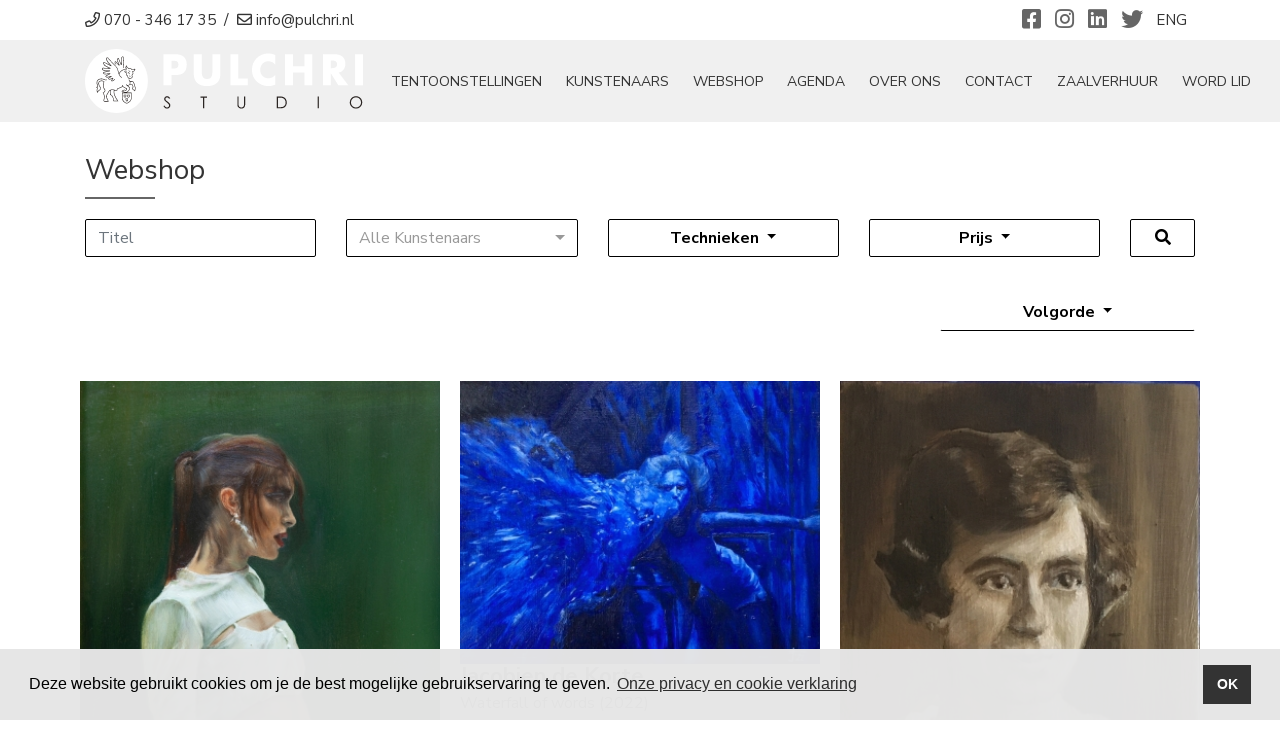

--- FILE ---
content_type: text/html; charset=utf-8
request_url: https://www.pulchri.nl/nl/webshop/?order=artist-az&page=7
body_size: 13641
content:
<!doctype html>
<html lang="nl-NL">
<head>
    <title>Webshop | Pulchri Studio | Galerie Den Haag</title>
    <meta name="language" content="nl">
    <meta charset="UTF-8">
    <meta name="HandheldFriendly" content="True">
    <meta name="apple-mobile-web-app-capable" content="yes">
    <meta name="viewport" content="width=device-width, height=device-height, initial-scale=1.0">
    <meta name="description" content="">
    <meta name="keywords" content="">
    <meta name="robots" content="index,follow">
    <meta name="author" content="Surlinio">

    <!-- OG Data -->
    <meta property="og:title" content="Webshop | Pulchri Studio | Galerie Den Haag" />
    <meta property="og:url" content="https://www.pulchri.nl/nl/webshop/?order=artist-az&page=7">
    <meta property="og:type" content="website" />
    <meta property="og:description" content="" />
    <meta property="og:image" content="https://www.pulchri.nl/static/img/og-image/og-default.jpg">
    <meta property="article:author" content="https://www.facebook.com/surlinio">

    <!-- Icons -->
    <link rel="icon" href="https://www.pulchri.nl/favicon.ico">
    <link rel="shortcut icon" href="https://www.pulchri.nl/static/img/icon/favicon.ico">
    <link rel="icon" type="image/png" sizes="16x16" href="https://www.pulchri.nl/static/img/icon/favicon-16x16.png">
    <link rel="icon" type="image/png" sizes="32x32" href="https://www.pulchri.nl/static/img/icon/favicon-32x32.png">
    <link rel="apple-touch-icon" href="https://www.pulchri.nl/static/img/icon/apple-touch-icon.png">
    <link rel="apple-touch-icon" sizes="57x57" href="https://www.pulchri.nl/static/img/icon/apple-touch-icon-57x57.png">
    <link rel="apple-touch-icon" sizes="60x60" href="https://www.pulchri.nl/static/img/icon/apple-touch-icon-60x60.png">
    <link rel="apple-touch-icon" sizes="72x72" href="https://www.pulchri.nl/static/img/icon/apple-touch-icon-72x72.png">
    <link rel="apple-touch-icon" sizes="76x76" href="https://www.pulchri.nl/static/img/icon/apple-touch-icon-76x76.png">
    <link rel="apple-touch-icon" sizes="114x114" href="https://www.pulchri.nl/static/img/icon/apple-touch-icon-114x114.png">
    <link rel="apple-touch-icon" sizes="120x120" href="https://www.pulchri.nl/static/img/icon/apple-touch-icon-120x120.png">
    <link rel="apple-touch-icon" sizes="144x144" href="https://www.pulchri.nl/static/img/icon/apple-touch-icon-144x144.png">
    <link rel="apple-touch-icon" sizes="152x152" href="https://www.pulchri.nl/static/img/icon/apple-touch-icon-152x152.png">
    <link rel="apple-touch-icon" sizes="152x152" href="https://www.pulchri.nl/static/img/icon/apple-touch-icon-152x152.png">
    <link rel="apple-touch-icon" sizes="180x180" href="https://www.pulchri.nl/static/img/icon/apple-touch-icon-180x180.png">
    <link rel="icon" sizes="192x192" href="https://www.pulchri.nl/static/img/icon/android-chrome-192x192.png">
    <link rel="icon" sizes="512x512" href="https://www.pulchri.nl/static/img/icon/android-chrome-512x512.png">
    <link rel="manifest" href="https://www.pulchri.nl/static/img/icon/site.webmanifest">
    <link rel="mask-icon" href="https://www.pulchri.nl/static/img/icon/safari-pinned-tab.svg" color="#5bbad5">
    <meta name="msapplication-TileColor" content="#000000">
    <meta name="theme-color" content="#ffffff">

    <!-- FONTS -->
    <link href="https://fonts.googleapis.com/css2?family=Nunito+Sans:wght@300;400;700&display=swap" rel="stylesheet">

    <!-- CSS -->
    <link rel="stylesheet" href="https://www.pulchri.nl/static/css/client.min.css?v=1737382519">
</head>
<body>
<header id="topbar">
	<div class="container-fluid" class="topbar">
		<div class="container">
			<div class="row">
				<div class="col-lg-7 col-sm-7 col-4">
		    		<p class="text-nowrap">
		    			<a href="tel:+31703461735"><i class="far fa-phone"></i><span class="hidden-mobile">&nbsp;070 - 346 17 35</span></a>
		    			&nbsp;/&nbsp;
		    			<a class="obfuscate" data-mail="info" data-domain="pulchri.nl" href="#"><i class="far fa-envelope"></i><span class="hidden-mobile">&nbsp;info@pulchri.nl</span></a>
		    		</p>
		    	</div>
	    		<div class="col-lg-5 col-sm-5 col-8">
	    			<p>
	    				<span class="float-right mx-2">
				        	<a href="https://www.pulchri.nl/nl/english">ENG</a>
				        </span>
			        	<span class="social-icons float-right">
			        		<a href="https://www.facebook.com/pulchristudio/" title="Facebook" target="_blank"><i class="fab fa-facebook-square"></i></a>
							<a href="https://www.instagram.com/pulchristudio/" title="Instagram" target="_blank"><i class="fab fa-instagram"></i></a>
							<a href="https://www.linkedin.com/company/pulchri-studio/" title="Linkedin" target="_blank"><i class="fab fa-linkedin"></i></a>
							<a href="https://twitter.com/pulchri" title="Twitter" target="_blank"><i class="fab fa-twitter"></i></a>
				        </span>
			        </p>
		        </div>
			</div>
		</div>
	</div>
</header><nav class="navbar navbar-expand-xl sticky-top navbar-light">
	<div class="container">
		<a class="navbar-brand" href="https://www.pulchri.nl/nl/">
			<img  src="https://www.pulchri.nl/static/img/logo/logo-wit-278x64.svg" width="278" height="64" alt="Logo Pulchri">
		</a>
		<button class="navbar-toggler" type="button" data-toggle="collapse" data-target="#navbarcontent" aria-controls="navbarcontent" aria-expanded="false">
			<span class="sr-only">Toggle navigation</span>
				<span class="icon-bar"></span>
				<span class="icon-bar"></span>
				<span class="icon-bar"></span>
		</button>
		<div class="collapse navbar-collapse" id="navbarcontent">
			<ul class="navbar-nav ml-auto">
				<li class="nav-item d-block d-xl-none ">
					<a class="nav-link" href="https://www.pulchri.nl/nl/">Home</a>
				</li>
				<li class="nav-item ">
					<a class="nav-link" href="https://www.pulchri.nl/nl/tentoonstellingen/">tentoonstellingen</a>
				</li>
				<li class="nav-item ">
					<a class="nav-link" href="https://www.pulchri.nl/nl/kunstenaars/">Kunstenaars</a>
				</li>
				<li class="nav-item ">
					<a class="nav-link" href="https://www.pulchri.nl/nl/webshop/">Webshop</a>
				</li>
				<li class="nav-item ">
					<a class="nav-link" href="https://www.pulchri.nl/nl/agenda/">Agenda</a>
				</li>
				<li class="nav-item ">
					<a class="nav-link" href="https://www.pulchri.nl/nl/over-ons/">Over ons</a>
				</li>
				<li class="nav-item ">
					<a class="nav-link" href="https://www.pulchri.nl/nl/contact/">Contact</a>
				</li>
				<li class="nav-item d-block d-xl-none">
					<a class="nav-link" href="https://www.pulchri.nl/nl/over-ons/cafe-restaurant/">Café-Restaurant</a>
				</li>
				<li class="nav-item">
					<a class="nav-link" href="https://www.pulchri.nl/nl/over-ons/verhuur-zalen/">Zaalverhuur</a>
				</li>
<!-- 				<li class="nav-item ">
					<a class="nav-link" href="https://www.pulchri.nl/nl/contact/">Contact</a>
				</li> -->
        		<li class="nav-item ">
					<a class="nav-link" href="https://www.pulchri.nl/nl/word-lid/">Word Lid</a>
				</li>
			</ul>
		</div>
	</div>
</nav>


<section class="container-fluid less-padding">
	<div class="container">
		<div class="row">
			<div class="col-md-12">
				<h2>Webshop</h2>
				<div class="separatorheader small left"></div>
			</div>
		</div>

		<form class="searchfield" data-ajaxurl="https://www.pulchri.nl/ajax/webshop/zoeken_kunstwerk" data-replace="false">
			<div class="row ">
				<div class="col-md col-sm-6 col-6 mb-3">
					<input type="text" class="form-control dark-border" name="titel" value="" placeholder="Titel">
				</div>
				<div class="col-md col-sm-6 col-6 mb-3">
					<select class="form-control selectpicker" name="kunstenaar" data-live-search="true" title="Kunstenaars">
						<option value="" selected="">Alle Kunstenaars</option>
														<option value="1">
									Gerard Albertsboer								</option>
																					<option value="7">
									Peter George d' Angelino Tap								</option>
																					<option value="13">
									Aris de Bakker								</option>
																					<option value="16">
									Elsbeth Bauer								</option>
																					<option value="497">
									Renata Bauer								</option>
																					<option value="18">
									Riëlle Beekmans								</option>
																					<option value="19">
									Mance van Beers								</option>
																					<option value="505">
									Gonny Beljaars								</option>
																					<option value="509">
									Arthur Bernard								</option>
																					<option value="33">
									Margje Bijl								</option>
																					<option value="34">
									Marja van Bijlevelt								</option>
																					<option value="39">
									Christine Bittremieux								</option>
																					<option value="42">
									Marianne Blokland								</option>
																					<option value="44">
									Suzanne Bo								</option>
																					<option value="45">
									Marlies van Boekel								</option>
																					<option value="46">
									Sylvia de Boer								</option>
																					<option value="528">
									Monique van den Boomen								</option>
																					<option value="52">
									Irene van den Bos								</option>
																					<option value="589">
									Theo Bos								</option>
																					<option value="523">
									Alex Bras								</option>
																					<option value="56">
									Ardi Brouwer								</option>
																					<option value="456">
									Jan de Bruin								</option>
																					<option value="57">
									Dick Buijtelaar								</option>
																					<option value="60">
									Lon Buttstedt								</option>
																					<option value="471">
									Nicole Carvajal Manieu								</option>
																					<option value="576">
									Jane Chin-A-Fo								</option>
																					<option value="536">
									Paul Corvers								</option>
																					<option value="68">
									Babette Degraeve								</option>
																					<option value="570">
									Maarten Demmink								</option>
																					<option value="69">
									Antoinet Deurloo								</option>
																					<option value="71">
									Saskia E.M. van Dijk								</option>
																					<option value="432">
									Trudy van der Doorn								</option>
																					<option value="78">
									Mariska van den Enden								</option>
																					<option value="81">
									Alyke Evers								</option>
																					<option value="88">
									Joke Frima								</option>
																					<option value="485">
									Doortje van Ginneken								</option>
																					<option value="510">
									Domenico Graziano								</option>
																					<option value="103">
									Rinus Groenendaal								</option>
																					<option value="105">
									Ans de Groot								</option>
																					<option value="109">
									Peter de Haan								</option>
																					<option value="110">
									Marjolein van Haasteren								</option>
																					<option value="115">
									Douwe Halbertsma								</option>
																					<option value="117">
									Lia Harkes								</option>
																					<option value="119">
									Elsa Hartjesveld								</option>
																					<option value="507">
									Ai Hashimoto								</option>
																					<option value="121">
									Marten Hazelaar								</option>
																					<option value="122">
									Manja Hazenberg								</option>
																					<option value="453">
									Judith Heinsohn								</option>
																					<option value="464">
									Julie Hendriks								</option>
																					<option value="486">
									Laurence Herfs								</option>
																					<option value="135">
									Dindi van der Hoek								</option>
																					<option value="136">
									Joop van 't Hoenderdaal								</option>
																					<option value="137">
									Tanja Hoff								</option>
																					<option value="147">
									Jozef van der Horst								</option>
																					<option value="149">
									Lisette Huizenga								</option>
																					<option value="151">
									Geer Huybers								</option>
																					<option value="152">
									Gerard Huysman								</option>
																					<option value="157">
									Anja Jager								</option>
																					<option value="162">
									Saad Jasim								</option>
																					<option value="531">
									Sytske de Jong								</option>
																					<option value="495">
									Mariska Karto								</option>
																					<option value="172">
									Marisa Keller								</option>
																					<option value="530">
									Rob van Klaveren								</option>
																					<option value="179">
									Nanna de Klerk								</option>
																					<option value="180">
									Marko Klomp								</option>
																					<option value="181">
									Ton Klop								</option>
																					<option value="182">
									Caroline Koenders								</option>
																					<option value="503">
									Guus Koenraads								</option>
																					<option value="522">
									Maryse Kok								</option>
																					<option value="474">
									Marina van der Kooi								</option>
																					<option value="190">
									Martin Koole								</option>
																					<option value="191">
									Ed van der Kooy								</option>
																					<option value="194">
									Jacobien de Korte								</option>
																					<option value="197">
									Susan de Kruiff								</option>
																					<option value="488">
									Adrie Kweekel								</option>
																					<option value="540">
									Sabine Käppler								</option>
																					<option value="203">
									Marc Langer								</option>
																					<option value="167">
									Ka Yee Li								</option>
																					<option value="213">
									Cor Litjens								</option>
																					<option value="476">
									Jacqueline Louter								</option>
																					<option value="221">
									Marjolein Maitimu-vdL								</option>
																					<option value="227">
									Alexx Meidam								</option>
																					<option value="239">
									Jessica Muller								</option>
																					<option value="243">
									Hanneke Naterop								</option>
																					<option value="245">
									Maria Neefjes								</option>
																					<option value="513">
									Petra Nicole								</option>
																					<option value="251">
									Jiri Nieuwenhuis								</option>
																					<option value="265">
									Annemarie Petri								</option>
																					<option value="273">
									Bas van der Poll								</option>
																					<option value="459">
									Tineke Porck								</option>
																					<option value="588">
									Juul Rameau								</option>
																					<option value="287">
									Leo Ravensbergen								</option>
																					<option value="288">
									Anne Rose Regenboog								</option>
																					<option value="289">
									Marieta Reijerkerk								</option>
																					<option value="291">
									Inge Reisberman								</option>
																					<option value="293">
									Maddy Rentenaar								</option>
																					<option value="296">
									Anne-Lize Reuter								</option>
																					<option value="297">
									Ad van Riel								</option>
																					<option value="547">
									Ben Rikken								</option>
																					<option value="518">
									Isa Roelink								</option>
																					<option value="521">
									Monique Roodenburg								</option>
																					<option value="301">
									Dick Roukes								</option>
																					<option value="305">
									Mieke Sampers								</option>
																					<option value="504">
									Leonie van Santvoort								</option>
																					<option value="311">
									Tom Schenk								</option>
																					<option value="314">
									Gertjan Scholte-Albers								</option>
																					<option value="558">
									Natalia Schoutsen Stefanova								</option>
																					<option value="319">
									Tilleke Schwarz								</option>
																					<option value="541">
									Ilona Senghore								</option>
																					<option value="322">
									Greetje Sieders								</option>
																					<option value="331">
									Brigitte Spiegeler								</option>
																					<option value="332">
									Sebastiaan Spit								</option>
																					<option value="493">
									Jef Stapel								</option>
																					<option value="337">
									Ton van Steenbergen								</option>
																					<option value="338">
									Paul Steenhauer								</option>
																					<option value="339">
									Alrik Stelling								</option>
																					<option value="562">
									Barbera Sterk								</option>
																					<option value="343">
									Eddy Stikkelorum								</option>
																					<option value="346">
									Joep Struyk								</option>
																					<option value="506">
									Pulchri Studio								</option>
																					<option value="347">
									Lisette Stuifzand								</option>
																					<option value="350">
									Birgitta Sundström Jansdotter								</option>
																					<option value="354">
									Sandra Thie								</option>
																					<option value="358">
									Ellen van Toor								</option>
																					<option value="498">
									Petar Tuškan								</option>
																					<option value="363">
									Jaco van der Vaart								</option>
																					<option value="365">
									Willem Veerman								</option>
																					<option value="373">
									Marijke Verhoef								</option>
																					<option value="374">
									Michel Verhoef								</option>
																					<option value="385">
									Robert Volmer								</option>
																					<option value="571">
									Lukas van de Vrande								</option>
																					<option value="388">
									Evert de Vreugd								</option>
																					<option value="391">
									Richard de Vrijer								</option>
																					<option value="392">
									Nies de Vuijst								</option>
																					<option value="393">
									Tineke Vulto								</option>
																					<option value="575">
									Carina Wagenaar								</option>
																					<option value="399">
									Fenny van de Wal-Timmerman								</option>
																					<option value="397">
									Esther van der Wallen								</option>
																					<option value="398">
									Ilja Walraven								</option>
																					<option value="546">
									Anita Walsmit Sachs								</option>
																					<option value="403">
									Maarten Welbergen								</option>
																					<option value="404">
									Bert Welmers								</option>
																					<option value="405">
									Hettie Wempe								</option>
																					<option value="477">
									Vera Whistler								</option>
																					<option value="499">
									Marsha Wichers								</option>
																					<option value="408">
									Dinie Wikkerink								</option>
																					<option value="417">
									Harry van der Woerd								</option>
																					<option value="420">
									Dimitrios Xanthopoulos								</option>
																					<option value="422">
									Rumiana Yotova								</option>
																					<option value="534">
									Vera Zegerman								</option>
																					<option value="424">
									Anat Zehavi								</option>
																					<option value="425">
									Gineke Zikken								</option>
																					<option value="428">
									Peter Zwaan								</option>
																					<option value="563">
									Rob Zweerman								</option>
																		</select>
				</div>
				<div class="col-md col-sm-6 col-6 mb-3">
					<div class="dropdown searchdropdown">
						<button class="btn btn-block btn-client dropdown-toggle" type="button" id="dropdownTechnieken" data-toggle="dropdown" aria-haspopup="true" aria-expanded="false">
							Technieken
						</button>
						<div class="dropdown-menu" aria-labelledby="dropdownTechnieken">
															<div class="pretty p-default p-curve p-smooth">
									<input class="filled-in" name="techniek[]" type="checkbox" id="techniek_1" value="1" >
									<div class="state p-success">
										<label for="techniek_1">Editie</label>
									</div>
								</div>
								<br>
																<div class="pretty p-default p-curve p-smooth">
									<input class="filled-in" name="techniek[]" type="checkbox" id="techniek_2" value="2" >
									<div class="state p-success">
										<label for="techniek_2">Fotografie</label>
									</div>
								</div>
								<br>
																<div class="pretty p-default p-curve p-smooth">
									<input class="filled-in" name="techniek[]" type="checkbox" id="techniek_3" value="3" >
									<div class="state p-success">
										<label for="techniek_3">Grafiek</label>
									</div>
								</div>
								<br>
																<div class="pretty p-default p-curve p-smooth">
									<input class="filled-in" name="techniek[]" type="checkbox" id="techniek_4" value="4" >
									<div class="state p-success">
										<label for="techniek_4">Object</label>
									</div>
								</div>
								<br>
																<div class="pretty p-default p-curve p-smooth">
									<input class="filled-in" name="techniek[]" type="checkbox" id="techniek_5" value="5" >
									<div class="state p-success">
										<label for="techniek_5">Piezografie, hoogwaardige pigmentdruk, oplage 20 + 4AP</label>
									</div>
								</div>
								<br>
																<div class="pretty p-default p-curve p-smooth">
									<input class="filled-in" name="techniek[]" type="checkbox" id="techniek_6" value="6" >
									<div class="state p-success">
										<label for="techniek_6">Schilderij</label>
									</div>
								</div>
								<br>
																<div class="pretty p-default p-curve p-smooth">
									<input class="filled-in" name="techniek[]" type="checkbox" id="techniek_7" value="7" >
									<div class="state p-success">
										<label for="techniek_7">Sculptuur</label>
									</div>
								</div>
								<br>
																<div class="pretty p-default p-curve p-smooth">
									<input class="filled-in" name="techniek[]" type="checkbox" id="techniek_8" value="8" >
									<div class="state p-success">
										<label for="techniek_8">Tekening</label>
									</div>
								</div>
								<br>
																<div class="pretty p-default p-curve p-smooth">
									<input class="filled-in" name="techniek[]" type="checkbox" id="techniek_9" value="9" >
									<div class="state p-success">
										<label for="techniek_9">Video</label>
									</div>
								</div>
								<br>
																<div class="pretty p-default p-curve p-smooth">
									<input class="filled-in" name="techniek[]" type="checkbox" id="techniek_10" value="10" >
									<div class="state p-success">
										<label for="techniek_10">Werk op papier</label>
									</div>
								</div>
								<br>
																<div class="pretty p-default p-curve p-smooth">
									<input class="filled-in" name="techniek[]" type="checkbox" id="techniek_11" value="11" >
									<div class="state p-success">
										<label for="techniek_11">Overig</label>
									</div>
								</div>
								<br>
																<div class="pretty p-default p-curve p-smooth">
									<input class="filled-in" name="techniek[]" type="checkbox" id="techniek_12" value="12" >
									<div class="state p-success">
										<label for="techniek_12">Boek</label>
									</div>
								</div>
								<br>
														</div>
					</div>
				</div>
				<div class="col-md col-sm-6 col-6 mb-3">
					<div class="dropdown searchdropdown">
						<button class="btn btn-block btn-client dropdown-toggle" type="button" id="dropdownPrijzen" data-toggle="dropdown" aria-haspopup="true" aria-expanded="false">
							Prijs
						</button>
						<div class="dropdown-menu" aria-labelledby="dropdownPrijzen">
															<div class="pretty p-default p-curve p-smooth">
									<input class="filled-in" name="pricerange[]" type="checkbox" id="prs_1" value="1" >
									<div class="state p-success">
										<label for="prs_1">&lt; 500</label>
									</div>
								</div>
								<br>
																<div class="pretty p-default p-curve p-smooth">
									<input class="filled-in" name="pricerange[]" type="checkbox" id="prs_2" value="2" >
									<div class="state p-success">
										<label for="prs_2">500 - 1000</label>
									</div>
								</div>
								<br>
																<div class="pretty p-default p-curve p-smooth">
									<input class="filled-in" name="pricerange[]" type="checkbox" id="prs_3" value="3" >
									<div class="state p-success">
										<label for="prs_3">1000 - 1500</label>
									</div>
								</div>
								<br>
																<div class="pretty p-default p-curve p-smooth">
									<input class="filled-in" name="pricerange[]" type="checkbox" id="prs_4" value="4" >
									<div class="state p-success">
										<label for="prs_4">1500 &gt;</label>
									</div>
								</div>
								<br>
														</div>
					</div>
				</div>
				<div class="col-xl-1 col-lg-1 col-md-2">
					<button class="btn btn-block btn-client-small" type="submit" id="searchbtn"><span class="d-md-none">Zoeken </span><i class="fas fa-search"></i></button>
				</div>
			</div>
		</form>
		<div class="row search-input">
			<div class="col-xl-9 col-lg-8 col-md-8 col-sm-8 col-12 d-none d-lg-block">
				            </div>
            <div class="col-xl-3 col-lg-4 col-md-4 col-sm-5 col-12 offset-lg-0 offset-md-8 offset-sm-7">
				<div class="dropdown">
					<button class="btn btn-block btn-border-bot dropdown-toggle" type="button" id="dropdownOrder" data-toggle="dropdown" aria-haspopup="true" aria-expanded="false">
						Volgorde
					</button>
					<div class="dropdown-menu" aria-labelledby="dropdownOrder">
												<a class="dropdown-item " href="?order=nieuw&page=7">Nieuw - Oud</a>
												<a class="dropdown-item " href="?order=oud&page=7">Oud - Nieuw</a>
																		<a class="dropdown-item " href="?order=price-asc&page=7">Prijs oplopend</a>
												<a class="dropdown-item " href="?order=price-desc&page=7">Prijs aflopend</a>
						<a class="dropdown-item " href="?order=price-desc&page=7">Titel A-Z</a>
												<a class="dropdown-item " href="?order=za&page=7">Titel Z-A</a>
												<a class="dropdown-item active" href="?order=artist-az&page=7">Kunstenaar A-Z</a>
												<a class="dropdown-item " href="?order=artist-za&page=7">Kunstenaar Z-A</a>
					</div>
				</div>
											</div>
        </div>
    </div>

</section>


<section class="container-fluid less-padding">
	<div class="container">
		<div class="masonry-div">
			<div class="grid-sizer"></div>
							<div class="flex-item-masonry">
					<a href="https://www.pulchri.nl/nl/webshop/kunstwerk/2187/unisono/" class="webshop-card">
												<img src="../../static/img/kunstwerken/2187/thumb-2187_1_unisono.jpg" class="img-fluid" width="350" height="449" alt="Unisono">
						<span class="webshop-card-artist">Jacobien de Korte</span><br>
						<span class="webshop-card-title">Unisono (2024)</span><br>
						<span class="webshop-card-prijs">€ 650,00</span>
					</a>
				</div>
							<div class="flex-item-masonry">
					<a href="https://www.pulchri.nl/nl/webshop/kunstwerk/2194/waterfall-of-words/" class="webshop-card">
												<img src="../../static/img/kunstwerken/2194/thumb-2194_1_waterfall-of-words.jpg" class="img-fluid" width="350" height="275" alt="Waterfall of words">
						<span class="webshop-card-artist">Jacobien de Korte</span><br>
						<span class="webshop-card-title">Waterfall of words (2022)</span><br>
						<span class="webshop-card-prijs">€ 450,00</span>
					</a>
				</div>
							<div class="flex-item-masonry">
					<a href="https://www.pulchri.nl/nl/webshop/kunstwerk/2195/past-present-2/" class="webshop-card">
												<img src="../../static/img/kunstwerken/2195/thumb-2195_1_past-present-2.jpg" class="img-fluid" width="350" height="545" alt="Past present 2">
						<span class="webshop-card-artist">Jacobien de Korte</span><br>
						<span class="webshop-card-title">Past present 2 (2023)</span><br>
						<span class="webshop-card-prijs">€ 175,00</span>
					</a>
				</div>
							<div class="flex-item-masonry">
					<a href="https://www.pulchri.nl/nl/webshop/kunstwerk/2196/past-present-1/" class="webshop-card">
												<img src="../../static/img/kunstwerken/2196/thumb-2196_1_past-present-1.jpg" class="img-fluid" width="350" height="526" alt="Past present 1">
						<span class="webshop-card-artist">Jacobien de Korte</span><br>
						<span class="webshop-card-title">Past present 1 (2020)</span><br>
						<span class="webshop-card-prijs">€ 175,00</span>
					</a>
				</div>
							<div class="flex-item-masonry">
					<a href="https://www.pulchri.nl/nl/webshop/kunstwerk/2288/past-present-4/" class="webshop-card">
												<img src="../../static/img/kunstwerken/2288/thumb-2288_1_past-present-4.jpg" class="img-fluid" width="350" height="515" alt="Past Present 4">
						<span class="webshop-card-artist">Jacobien de Korte</span><br>
						<span class="webshop-card-title">Past Present 4 (2021)</span><br>
						<span class="webshop-card-prijs">€ 175,00</span>
					</a>
				</div>
							<div class="flex-item-masonry">
					<a href="https://www.pulchri.nl/nl/webshop/kunstwerk/2289/it-s-only-me/" class="webshop-card">
												<img src="../../static/img/kunstwerken/2289/thumb-2289_1_it-s-only-me.jpg" class="img-fluid" width="350" height="495" alt="It's only me">
						<span class="webshop-card-artist">Jacobien de Korte</span><br>
						<span class="webshop-card-title">It's only me (2022)</span><br>
						<span class="webshop-card-prijs">€ 395,00</span>
					</a>
				</div>
							<div class="flex-item-masonry">
					<a href="https://www.pulchri.nl/nl/webshop/kunstwerk/2335/hide/" class="webshop-card">
												<img src="../../static/img/kunstwerken/2335/thumb-2335_1_hide.jpg" class="img-fluid" width="350" height="349" alt="Hide">
						<span class="webshop-card-artist">Jacobien de Korte</span><br>
						<span class="webshop-card-title">Hide (2022)</span><br>
						<span class="webshop-card-prijs">€ 1.500,00</span>
					</a>
				</div>
							<div class="flex-item-masonry">
					<a href="https://www.pulchri.nl/nl/webshop/kunstwerk/2336/the-philosopher/" class="webshop-card">
												<img src="../../static/img/kunstwerken/2336/thumb-2336_1_the-philosopher.jpg" class="img-fluid" width="350" height="231" alt="The philosopher">
						<span class="webshop-card-artist">Jacobien de Korte</span><br>
						<span class="webshop-card-title">The philosopher (2022)</span><br>
						<span class="webshop-card-prijs">€ 750,00</span>
					</a>
				</div>
							<div class="flex-item-masonry">
					<a href="https://www.pulchri.nl/nl/webshop/kunstwerk/2398/pastpresent-6/" class="webshop-card">
												<img src="../../static/img/kunstwerken/2398/thumb-2398_1_pastpresent-6.jpg" class="img-fluid" width="350" height="527" alt="PastPresent 6">
						<span class="webshop-card-artist">Jacobien de Korte</span><br>
						<span class="webshop-card-title">PastPresent 6 (2023)</span><br>
						<span class="webshop-card-prijs">€ 175,00</span>
					</a>
				</div>
							<div class="flex-item-masonry">
					<a href="https://www.pulchri.nl/nl/webshop/kunstwerk/2399/dis-appear-i/" class="webshop-card">
												<img src="../../static/img/kunstwerken/2399/thumb-2399_1_dis-appear-1.jpg" class="img-fluid" width="350" height="233" alt="(Dis)appear I">
						<span class="webshop-card-artist">Jacobien de Korte</span><br>
						<span class="webshop-card-title">(Dis)appear I (2024)</span><br>
						<span class="webshop-card-prijs">€ 395,00</span>
					</a>
				</div>
							<div class="flex-item-masonry">
					<a href="https://www.pulchri.nl/nl/webshop/kunstwerk/2656/spirit-3/" class="webshop-card">
												<img src="../../static/img/kunstwerken/2656/thumb-2656_1_spirit-3.jpg" class="img-fluid" width="350" height="233" alt="Spirit 3">
						<span class="webshop-card-artist">Jacobien de Korte</span><br>
						<span class="webshop-card-title">Spirit 3 (2019)</span><br>
						<span class="webshop-card-prijs">€ 1.350,00</span>
					</a>
				</div>
							<div class="flex-item-masonry">
					<a href="https://www.pulchri.nl/nl/webshop/kunstwerk/2657/spirit-1/" class="webshop-card">
												<img src="../../static/img/kunstwerken/2657/thumb-2657_1_spirit-1.jpg" class="img-fluid" width="350" height="525" alt="Spirit 1">
						<span class="webshop-card-artist">Jacobien de Korte</span><br>
						<span class="webshop-card-title">Spirit 1 (2019)</span><br>
						<span class="webshop-card-prijs">€ 1.250,00</span>
					</a>
				</div>
							<div class="flex-item-masonry">
					<a href="https://www.pulchri.nl/nl/webshop/kunstwerk/2658/into-the-dark-1/" class="webshop-card">
												<img src="../../static/img/kunstwerken/2658/thumb-2658_1_into-the-dark-1.jpg" class="img-fluid" width="350" height="525" alt="Into the dark 1">
						<span class="webshop-card-artist">Jacobien de Korte</span><br>
						<span class="webshop-card-title">Into the dark 1 (2019)</span><br>
						<span class="webshop-card-prijs">€ 800,00</span>
					</a>
				</div>
							<div class="flex-item-masonry">
					<a href="https://www.pulchri.nl/nl/webshop/kunstwerk/2669/dis-appear-ii/" class="webshop-card">
												<img src="../../static/img/kunstwerken/2669/thumb-2669_1_dis-appear-ii.jpg" class="img-fluid" width="350" height="233" alt="(Dis)appear II">
						<span class="webshop-card-artist">Jacobien de Korte</span><br>
						<span class="webshop-card-title">(Dis)appear II (2024)</span><br>
						<span class="webshop-card-prijs">€ 395,00</span>
					</a>
				</div>
							<div class="flex-item-masonry">
					<a href="https://www.pulchri.nl/nl/webshop/kunstwerk/2670/dis-appear-iii/" class="webshop-card">
												<img src="../../static/img/kunstwerken/2670/thumb-2670_1_dis-appear-iii.jpg" class="img-fluid" width="350" height="233" alt="(Dis)appear III">
						<span class="webshop-card-artist">Jacobien de Korte</span><br>
						<span class="webshop-card-title">(Dis)appear III (2024)</span><br>
						<span class="webshop-card-prijs">€ 395,00</span>
					</a>
				</div>
							<div class="flex-item-masonry">
					<a href="https://www.pulchri.nl/nl/webshop/kunstwerk/2671/dis-appear-iv/" class="webshop-card">
												<img src="../../static/img/kunstwerken/2671/thumb-2671_1_dis-appear-iv.jpg" class="img-fluid" width="350" height="233" alt="(Dis)appear IV">
						<span class="webshop-card-artist">Jacobien de Korte</span><br>
						<span class="webshop-card-title">(Dis)appear IV (2024)</span><br>
						<span class="webshop-card-prijs">€ 395,00</span>
					</a>
				</div>
							<div class="flex-item-masonry">
					<a href="https://www.pulchri.nl/nl/webshop/kunstwerk/2672/dis-appear-v/" class="webshop-card">
												<img src="../../static/img/kunstwerken/2672/thumb-2672_1_dis-appear-v.jpg" class="img-fluid" width="350" height="233" alt="(Dis)appear V">
						<span class="webshop-card-artist">Jacobien de Korte</span><br>
						<span class="webshop-card-title">(Dis)appear V (2024)</span><br>
						<span class="webshop-card-prijs">€ 395,00</span>
					</a>
				</div>
							<div class="flex-item-masonry">
					<a href="https://www.pulchri.nl/nl/webshop/kunstwerk/2673/dis-appear-vi/" class="webshop-card">
												<img src="../../static/img/kunstwerken/2673/thumb-2673_1_dis-appear-vi.jpg" class="img-fluid" width="350" height="233" alt="(Dis)appear VI">
						<span class="webshop-card-artist">Jacobien de Korte</span><br>
						<span class="webshop-card-title">(Dis)appear VI (2024)</span><br>
						<span class="webshop-card-prijs">€ 395,00</span>
					</a>
				</div>
							<div class="flex-item-masonry">
					<a href="https://www.pulchri.nl/nl/webshop/kunstwerk/2674/dis-appear-vii/" class="webshop-card">
												<img src="../../static/img/kunstwerken/2674/thumb-2674_1_dis-appear-vii.jpg" class="img-fluid" width="350" height="233" alt="(Dis)appear VII">
						<span class="webshop-card-artist">Jacobien de Korte</span><br>
						<span class="webshop-card-title">(Dis)appear VII (2024)</span><br>
						<span class="webshop-card-prijs">€ 395,00</span>
					</a>
				</div>
							<div class="flex-item-masonry">
					<a href="https://www.pulchri.nl/nl/webshop/kunstwerk/2675/dis-appear-viii/" class="webshop-card">
												<img src="../../static/img/kunstwerken/2675/thumb-2675_1_dis-appear-viii.jpg" class="img-fluid" width="350" height="233" alt="(Dis)appear VIII">
						<span class="webshop-card-artist">Jacobien de Korte</span><br>
						<span class="webshop-card-title">(Dis)appear VIII (2024)</span><br>
						<span class="webshop-card-prijs">€ 395,00</span>
					</a>
				</div>
							<div class="flex-item-masonry">
					<a href="https://www.pulchri.nl/nl/webshop/kunstwerk/2676/dis-appear-ix/" class="webshop-card">
												<img src="../../static/img/kunstwerken/2676/thumb-2676_1_dis-appear-viiii.jpg" class="img-fluid" width="350" height="233" alt="(Dis)appear IX">
						<span class="webshop-card-artist">Jacobien de Korte</span><br>
						<span class="webshop-card-title">(Dis)appear IX (2024)</span><br>
						<span class="webshop-card-prijs">€ 395,00</span>
					</a>
				</div>
							<div class="flex-item-masonry">
					<a href="https://www.pulchri.nl/nl/webshop/kunstwerk/2677/dis-appear-x/" class="webshop-card">
												<img src="../../static/img/kunstwerken/2677/thumb-2677_1_dis-appear-x.jpg" class="img-fluid" width="350" height="233" alt="(Dis)appear X">
						<span class="webshop-card-artist">Jacobien de Korte</span><br>
						<span class="webshop-card-title">(Dis)appear X (2024)</span><br>
						<span class="webshop-card-prijs">€ 395,00</span>
					</a>
				</div>
							<div class="flex-item-masonry">
					<a href="https://www.pulchri.nl/nl/webshop/kunstwerk/2678/dis-appear-xi/" class="webshop-card">
												<img src="../../static/img/kunstwerken/2678/thumb-2678_1_dis-appear-xi.jpg" class="img-fluid" width="350" height="233" alt="(Dis)appear XI">
						<span class="webshop-card-artist">Jacobien de Korte</span><br>
						<span class="webshop-card-title">(Dis)appear XI (2024)</span><br>
						<span class="webshop-card-prijs">€ 395,00</span>
					</a>
				</div>
							<div class="flex-item-masonry">
					<a href="https://www.pulchri.nl/nl/webshop/kunstwerk/2679/dis-appear-xii/" class="webshop-card">
												<img src="../../static/img/kunstwerken/2679/thumb-2679_1_dis-appear-xii.jpg" class="img-fluid" width="350" height="233" alt="(Dis)appear XII">
						<span class="webshop-card-artist">Jacobien de Korte</span><br>
						<span class="webshop-card-title">(Dis)appear XII (2024)</span><br>
						<span class="webshop-card-prijs">€ 395,00</span>
					</a>
				</div>
							<div class="flex-item-masonry">
					<a href="https://www.pulchri.nl/nl/webshop/kunstwerk/2760/spirit-1/" class="webshop-card">
												<img src="../../static/img/kunstwerken/2760/thumb-2760_1_spirit-1.jpg" class="img-fluid" width="350" height="525" alt="Spirit 1">
						<span class="webshop-card-artist">Jacobien de Korte</span><br>
						<span class="webshop-card-title">Spirit 1 (2025)</span><br>
						<span class="webshop-card-prijs">€ 1.250,00</span>
					</a>
				</div>
							<div class="flex-item-masonry">
					<a href="https://www.pulchri.nl/nl/webshop/kunstwerk/2782/sarah/" class="webshop-card">
												<img src="../../static/img/kunstwerken/2782/thumb-2782_1_sarah.jpg" class="img-fluid" width="350" height="350" alt="Sarah">
						<span class="webshop-card-artist">Jacobien de Korte</span><br>
						<span class="webshop-card-title">Sarah (2024)</span><br>
						<span class="webshop-card-prijs">€ 995,00</span>
					</a>
				</div>
							<div class="flex-item-masonry">
					<a href="https://www.pulchri.nl/nl/webshop/kunstwerk/2783/unisono/" class="webshop-card">
												<img src="../../static/img/kunstwerken/2783/thumb-2783_1_unisono.jpg" class="img-fluid" width="350" height="449" alt="Unisono">
						<span class="webshop-card-artist">Jacobien de Korte</span><br>
						<span class="webshop-card-title">Unisono (2023)</span><br>
						<span class="webshop-card-prijs">€ 650,00</span>
					</a>
				</div>
							<div class="flex-item-masonry">
					<a href="https://www.pulchri.nl/nl/webshop/kunstwerk/2821/look-up-2/" class="webshop-card">
												<img src="../../static/img/kunstwerken/2821/thumb-2821_1_look-up-2.jpg" class="img-fluid" width="350" height="233" alt="Look up 2">
						<span class="webshop-card-artist">Jacobien de Korte</span><br>
						<span class="webshop-card-title">Look up 2 (2019)</span><br>
						<span class="webshop-card-prijs">€ 1.750,00</span>
					</a>
				</div>
							<div class="flex-item-masonry">
					<a href="https://www.pulchri.nl/nl/webshop/kunstwerk/2822/entrance-4/" class="webshop-card">
												<img src="../../static/img/kunstwerken/2822/thumb-2822_1_entrance-4.jpg" class="img-fluid" width="350" height="233" alt="Entrance 4">
						<span class="webshop-card-artist">Jacobien de Korte</span><br>
						<span class="webshop-card-title">Entrance 4 (2015)</span><br>
						<span class="webshop-card-prijs">€ 1.550,00</span>
					</a>
				</div>
							<div class="flex-item-masonry">
					<a href="https://www.pulchri.nl/nl/webshop/kunstwerk/2823/veiled-2/" class="webshop-card">
												<img src="../../static/img/kunstwerken/2823/thumb-2823_1_veiled-2.jpg" class="img-fluid" width="350" height="524" alt="Veiled 2">
						<span class="webshop-card-artist">Jacobien de Korte</span><br>
						<span class="webshop-card-title">Veiled 2 (2015)</span><br>
						<span class="webshop-card-prijs">€ 900,00</span>
					</a>
				</div>
							<div class="flex-item-masonry">
					<a href="https://www.pulchri.nl/nl/webshop/kunstwerk/3013/t-w-o-meet-1/" class="webshop-card">
												<img src="../../static/img/kunstwerken/3013/thumb-3013_1_t-w-o-meet-1.jpg" class="img-fluid" width="350" height="233" alt="T.w.o  meet 1">
						<span class="webshop-card-artist">Jacobien de Korte</span><br>
						<span class="webshop-card-title">T.w.o  meet 1 (2013)</span><br>
						<span class="webshop-card-prijs">€ 195,00</span>
					</a>
				</div>
							<div class="flex-item-masonry">
					<a href="https://www.pulchri.nl/nl/webshop/kunstwerk/3014/spirit-4/" class="webshop-card">
												<img src="../../static/img/kunstwerken/3014/thumb-3014_1_spirit-4.jpg" class="img-fluid" width="350" height="233" alt="Spirit 4">
						<span class="webshop-card-artist">Jacobien de Korte</span><br>
						<span class="webshop-card-title">Spirit 4 (2020)</span><br>
						<span class="webshop-card-prijs">€ 295,00</span>
					</a>
				</div>
							<div class="flex-item-masonry">
					<a href="https://www.pulchri.nl/nl/webshop/kunstwerk/3015/facade-iv/" class="webshop-card">
												<img src="../../static/img/kunstwerken/3015/thumb-3015_1_facade-iv.jpg" class="img-fluid" width="350" height="233" alt="Facade IV">
						<span class="webshop-card-artist">Jacobien de Korte</span><br>
						<span class="webshop-card-title">Facade IV (2019)</span><br>
						<span class="webshop-card-prijs">€ 295,00</span>
					</a>
				</div>
							<div class="flex-item-masonry">
					<a href="https://www.pulchri.nl/nl/webshop/kunstwerk/3052/just-an-illusion-2/" class="webshop-card">
												<img src="../../static/img/kunstwerken/3052/thumb-3052_1_just-an-illusion-2.jpg" class="img-fluid" width="350" height="525" alt="Just an illusion 2">
						<span class="webshop-card-artist">Jacobien de Korte</span><br>
						<span class="webshop-card-title">Just an illusion 2 (2025)</span><br>
						<span class="webshop-card-prijs">€ 750,00</span>
					</a>
				</div>
							<div class="flex-item-masonry">
					<a href="https://www.pulchri.nl/nl/webshop/kunstwerk/3053/a-doll-moment/" class="webshop-card">
												<img src="../../static/img/kunstwerken/3053/thumb-3053_1_a-doll-moment.jpg" class="img-fluid" width="350" height="585" alt="A doll moment">
						<span class="webshop-card-artist">Jacobien de Korte</span><br>
						<span class="webshop-card-title">A doll moment (2025)</span><br>
						<span class="webshop-card-prijs">€ 750,00</span>
					</a>
				</div>
							<div class="flex-item-masonry">
					<a href="https://www.pulchri.nl/nl/webshop/kunstwerk/1204/station-mazzo/" class="webshop-card">
												<img src="../../static/img/kunstwerken/1204/thumb-1204_1_station-mazzo.jpg" class="img-fluid" width="350" height="350" alt="Station Mazzo">
						<span class="webshop-card-artist">Susan de Kruiff</span><br>
						<span class="webshop-card-title">Station Mazzo (2022)</span><br>
						<span class="webshop-card-prijs">€ 900,00</span>
					</a>
				</div>
							<div class="flex-item-masonry">
					<a href="https://www.pulchri.nl/nl/webshop/kunstwerk/1206/rain/" class="webshop-card">
												<img src="../../static/img/kunstwerken/1206/thumb-1206_1_i.jpg" class="img-fluid" width="350" height="510" alt="Rain">
						<span class="webshop-card-artist">Susan de Kruiff</span><br>
						<span class="webshop-card-title">Rain (2023)</span><br>
						<span class="webshop-card-prijs">€ 2.240,00</span>
					</a>
				</div>
							<div class="flex-item-masonry">
					<a href="https://www.pulchri.nl/nl/webshop/kunstwerk/1208/imprint/" class="webshop-card">
												<img src="../../static/img/kunstwerken/1208/thumb-1208_1_was.jpg" class="img-fluid" width="350" height="466" alt="imprint">
						<span class="webshop-card-artist">Susan de Kruiff</span><br>
						<span class="webshop-card-title">imprint (2023)</span><br>
						<span class="webshop-card-prijs">€ 800,00</span>
					</a>
				</div>
							<div class="flex-item-masonry">
					<a href="https://www.pulchri.nl/nl/webshop/kunstwerk/1210/my-feet-sank-into-the-carpet/" class="webshop-card">
												<img src="../../static/img/kunstwerken/1210/thumb-1210_1_my-feet-sank-into-the-carpet.jpg" class="img-fluid" width="350" height="466" alt="My feet sank into the carpet">
						<span class="webshop-card-artist">Susan de Kruiff</span><br>
						<span class="webshop-card-title">My feet sank into the carpet (2023)</span><br>
						<span class="webshop-card-prijs">€ 800,00</span>
					</a>
				</div>
							<div class="flex-item-masonry">
					<a href="https://www.pulchri.nl/nl/webshop/kunstwerk/1211/imagine/" class="webshop-card">
												<img src="../../static/img/kunstwerken/1211/thumb-1211_1_imagine.jpg" class="img-fluid" width="350" height="466" alt="Imagine">
						<span class="webshop-card-artist">Susan de Kruiff</span><br>
						<span class="webshop-card-title">Imagine (2023)</span><br>
						<span class="webshop-card-prijs">€ 650,00</span>
					</a>
				</div>
							<div class="flex-item-masonry">
					<a href="https://www.pulchri.nl/nl/webshop/kunstwerk/1214/here/" class="webshop-card">
												<img src="../../static/img/kunstwerken/1214/thumb-1214_1_here.jpg" class="img-fluid" width="350" height="175" alt="Here">
						<span class="webshop-card-artist">Susan de Kruiff</span><br>
						<span class="webshop-card-title">Here (2023)</span><br>
						<span class="webshop-card-prijs">€ 1.450,00</span>
					</a>
				</div>
							<div class="flex-item-masonry">
					<a href="https://www.pulchri.nl/nl/webshop/kunstwerk/1215/search-for-a-way-out/" class="webshop-card">
												<img src="../../static/img/kunstwerken/1215/thumb-1215_1_i-searched-for-a-way-out.jpg" class="img-fluid" width="350" height="182" alt="Search for a way out">
						<span class="webshop-card-artist">Susan de Kruiff</span><br>
						<span class="webshop-card-title">Search for a way out (2023)</span><br>
						<span class="webshop-card-prijs">€ 3.400,00</span>
					</a>
				</div>
							<div class="flex-item-masonry">
					<a href="https://www.pulchri.nl/nl/webshop/kunstwerk/1794/world-on-display/" class="webshop-card">
												<img src="../../static/img/kunstwerken/1794/thumb-1794_1_world-on-display.jpg" class="img-fluid" width="350" height="253" alt="World on display">
						<span class="webshop-card-artist">Susan de Kruiff</span><br>
						<span class="webshop-card-title">World on display (2022)</span><br>
						<span class="webshop-card-prijs">€ 750,00</span>
					</a>
				</div>
							<div class="flex-item-masonry">
					<a href="https://www.pulchri.nl/nl/webshop/kunstwerk/1795/flower/" class="webshop-card">
												<img src="../../static/img/kunstwerken/1795/thumb-1795_1_flower.jpg" class="img-fluid" width="350" height="350" alt="Flower">
						<span class="webshop-card-artist">Susan de Kruiff</span><br>
						<span class="webshop-card-title">Flower (2022)</span><br>
						<span class="webshop-card-prijs">€ 650,00</span>
					</a>
				</div>
							<div class="flex-item-masonry">
					<a href="https://www.pulchri.nl/nl/webshop/kunstwerk/1796/heures-claires/" class="webshop-card">
												<img src="../../static/img/kunstwerken/1796/thumb-1796_1_grote-zaal.jpg" class="img-fluid" width="350" height="273" alt="Heures Claires">
						<span class="webshop-card-artist">Susan de Kruiff</span><br>
						<span class="webshop-card-title">Heures Claires (2023)</span><br>
						<span class="webshop-card-prijs">€ 2.250,00</span>
					</a>
				</div>
							<div class="flex-item-masonry">
					<a href="https://www.pulchri.nl/nl/webshop/kunstwerk/2337/lost-in-a-forest/" class="webshop-card">
												<img src="../../static/img/kunstwerken/2337/thumb-2337_1_lost-in-a-forest.jpg" class="img-fluid" width="350" height="350" alt="Lost in a forest">
						<span class="webshop-card-artist">Adrie Kweekel</span><br>
						<span class="webshop-card-title">Lost in a forest (2023)</span><br>
						<span class="webshop-card-prijs">€ 300,00</span>
					</a>
				</div>
							<div class="flex-item-masonry">
					<a href="https://www.pulchri.nl/nl/webshop/kunstwerk/2733/silent-scream/" class="webshop-card">
												<img src="../../static/img/kunstwerken/2733/thumb-2733_1_silent-scream.jpg" class="img-fluid" width="350" height="350" alt="Silent scream">
						<span class="webshop-card-artist">Adrie Kweekel</span><br>
						<span class="webshop-card-title">Silent scream (2023)</span><br>
						<span class="webshop-card-prijs">€ 550,00</span>
					</a>
				</div>
							<div class="flex-item-masonry">
					<a href="https://www.pulchri.nl/nl/webshop/kunstwerk/2734/girl-in-the-park/" class="webshop-card">
												<img src="../../static/img/kunstwerken/2734/thumb-2734_1_girl-in-the-park.jpg" class="img-fluid" width="350" height="350" alt="Girl in the park">
						<span class="webshop-card-artist">Adrie Kweekel</span><br>
						<span class="webshop-card-title">Girl in the park (2025)</span><br>
						<span class="webshop-card-prijs">€ 175,00</span>
					</a>
				</div>
							<div class="flex-item-masonry">
					<a href="https://www.pulchri.nl/nl/webshop/kunstwerk/2908/woman-in-black/" class="webshop-card">
												<img src="../../static/img/kunstwerken/2908/thumb-2908_1_woman-in-black.jpg" class="img-fluid" width="350" height="350" alt="Woman in black">
						<span class="webshop-card-artist">Adrie Kweekel</span><br>
						<span class="webshop-card-title">Woman in black (2025)</span><br>
						<span class="webshop-card-prijs">€ 175,00</span>
					</a>
				</div>
							<div class="flex-item-masonry">
					<a href="https://www.pulchri.nl/nl/webshop/kunstwerk/2909/lange-voorhout/" class="webshop-card">
												<img src="../../static/img/kunstwerken/2909/thumb-2909_1_lange-voorhout.jpg" class="img-fluid" width="350" height="528" alt="Lange Voorhout">
						<span class="webshop-card-artist">Adrie Kweekel</span><br>
						<span class="webshop-card-title">Lange Voorhout (2025)</span><br>
						<span class="webshop-card-prijs">€ 150,00</span>
					</a>
				</div>
							<div class="flex-item-masonry">
					<a href="https://www.pulchri.nl/nl/webshop/kunstwerk/2910/verstrooid/" class="webshop-card">
												<img src="../../static/img/kunstwerken/2910/thumb-2910_1_verstrooid.jpg" class="img-fluid" width="350" height="350" alt="Verstrooid">
						<span class="webshop-card-artist">Adrie Kweekel</span><br>
						<span class="webshop-card-title">Verstrooid (2025)</span><br>
						<span class="webshop-card-prijs">€ 175,00</span>
					</a>
				</div>
							<div class="flex-item-masonry">
					<a href="https://www.pulchri.nl/nl/webshop/kunstwerk/3062/sunshine/" class="webshop-card">
												<img src="../../static/img/kunstwerken/3062/thumb-3062_1_sunshine.jpg" class="img-fluid" width="350" height="350" alt="Sunshine">
						<span class="webshop-card-artist">Adrie Kweekel</span><br>
						<span class="webshop-card-title">Sunshine (2025)</span><br>
						<span class="webshop-card-prijs">€ 550,00</span>
					</a>
				</div>
							<div class="flex-item-masonry">
					<a href="https://www.pulchri.nl/nl/webshop/kunstwerk/3162/nestkast-5-2025/" class="webshop-card">
												<img src="../../static/img/kunstwerken/3162/thumb-3162_1_nestkast-5-2025.jpg" class="img-fluid" width="350" height="466" alt="Nestkast 5-2025">
						<span class="webshop-card-artist">Sabine Käppler</span><br>
						<span class="webshop-card-title">Nestkast 5-2025 (2025)</span><br>
						<span class="webshop-card-prijs">€ 1.200,00</span>
					</a>
				</div>
							<div class="flex-item-masonry">
					<a href="https://www.pulchri.nl/nl/webshop/kunstwerk/3163/nestkast-7-2025/" class="webshop-card">
												<img src="../../static/img/kunstwerken/3163/thumb-3163_1_nestkast-7-2025.jpg" class="img-fluid" width="350" height="466" alt="Nestkast 7-2025">
						<span class="webshop-card-artist">Sabine Käppler</span><br>
						<span class="webshop-card-title">Nestkast 7-2025 (2025)</span><br>
						<span class="webshop-card-prijs">€ 1.200,00</span>
					</a>
				</div>
							<div class="flex-item-masonry">
					<a href="https://www.pulchri.nl/nl/webshop/kunstwerk/3164/honingraten-1-2025/" class="webshop-card">
												<img src="../../static/img/kunstwerken/3164/thumb-3164_1_honingraten-1-2025.jpg" class="img-fluid" width="350" height="476" alt="Honingraten 1-2025">
						<span class="webshop-card-artist">Sabine Käppler</span><br>
						<span class="webshop-card-title">Honingraten 1-2025 (2025)</span><br>
						<span class="webshop-card-prijs">€ 1.300,00</span>
					</a>
				</div>
							<div class="flex-item-masonry">
					<a href="https://www.pulchri.nl/nl/webshop/kunstwerk/3165/honeycomb-10-2025/" class="webshop-card">
												<img src="../../static/img/kunstwerken/3165/thumb-3165_1_honeycomb-10-2025.jpg" class="img-fluid" width="350" height="371" alt="Honeycomb 10-2025">
						<span class="webshop-card-artist">Sabine Käppler</span><br>
						<span class="webshop-card-title">Honeycomb 10-2025 (2025)</span><br>
						<span class="webshop-card-prijs">€ 1.600,00</span>
					</a>
				</div>
							<div class="flex-item-masonry">
					<a href="https://www.pulchri.nl/nl/webshop/kunstwerk/3166/collage-8-2025/" class="webshop-card">
												<img src="../../static/img/kunstwerken/3166/thumb-3166_1_collage-8-2025.jpg" class="img-fluid" width="350" height="262" alt="Collage 8-2025">
						<span class="webshop-card-artist">Sabine Käppler</span><br>
						<span class="webshop-card-title">Collage 8-2025 (2025)</span><br>
						<span class="webshop-card-prijs">€ 2.250,00</span>
					</a>
				</div>
							<div class="flex-item-masonry">
					<a href="https://www.pulchri.nl/nl/webshop/kunstwerk/3168/bloemenweide-kleurwaarneming-1-24/" class="webshop-card">
												<img src="../../static/img/kunstwerken/3168/thumb-3168_1_bloemenweide-kleurwaarneming-1-24.jpg" class="img-fluid" width="350" height="313" alt="Bloemenweide- kleurwaarneming 1-24">
						<span class="webshop-card-artist">Sabine Käppler</span><br>
						<span class="webshop-card-title">Bloemenweide- kleurwaarneming 1-24 (2025)</span><br>
						<span class="webshop-card-prijs">€ 2.600,00</span>
					</a>
				</div>
							<div class="flex-item-masonry">
					<a href="https://www.pulchri.nl/nl/webshop/kunstwerk/3184/sparrenhoning-15-2024/" class="webshop-card">
												<img src="../../static/img/kunstwerken/3184/thumb-3184_1_sparrenhoning-15-2024.jpg" class="img-fluid" width="350" height="466" alt="Sparrenhoning  15-2024">
						<span class="webshop-card-artist">Sabine Käppler</span><br>
						<span class="webshop-card-title">Sparrenhoning  15-2024 (2024)</span><br>
						<span class="webshop-card-prijs">€ 1.950,00</span>
					</a>
				</div>
							<div class="flex-item-masonry">
					<a href="https://www.pulchri.nl/nl/webshop/kunstwerk/3185/kastanjehoning-14-2024/" class="webshop-card">
												<img src="../../static/img/kunstwerken/3185/thumb-3185_1_kastanjehoning-14-2024.jpg" class="img-fluid" width="350" height="257" alt="Kastanjehoning 14-2024">
						<span class="webshop-card-artist">Sabine Käppler</span><br>
						<span class="webshop-card-title">Kastanjehoning 14-2024 (2024)</span><br>
						<span class="webshop-card-prijs">€ 1.950,00</span>
					</a>
				</div>
							<div class="flex-item-masonry">
					<a href="https://www.pulchri.nl/nl/webshop/kunstwerk/3186/frambozenhoning-16-2024/" class="webshop-card">
												<img src="../../static/img/kunstwerken/3186/thumb-3186_1_framozenhoning-16-2024.JPG" class="img-fluid" width="350" height="437" alt="Frambozenhoning 16-2024">
						<span class="webshop-card-artist">Sabine Käppler</span><br>
						<span class="webshop-card-title">Frambozenhoning 16-2024 (2024)</span><br>
						<span class="webshop-card-prijs">€ 1.950,00</span>
					</a>
				</div>
							<div class="flex-item-masonry">
					<a href="https://www.pulchri.nl/nl/webshop/kunstwerk/3187/amorpha-fructicosahoning-17-2024/" class="webshop-card">
												<img src="../../static/img/kunstwerken/3187/thumb-3187_1_amorpha-fructicosahoning-17-2024.jpg" class="img-fluid" width="350" height="262" alt="Amorpha-fructicosahoning 17-2024">
						<span class="webshop-card-artist">Sabine Käppler</span><br>
						<span class="webshop-card-title">Amorpha-fructicosahoning 17-2024 (2024)</span><br>
						<span class="webshop-card-prijs">€ 1.950,00</span>
					</a>
				</div>
							<div class="flex-item-masonry">
					<a href="https://www.pulchri.nl/nl/webshop/kunstwerk/3188/kersenhoning-18-2024/" class="webshop-card">
												<img src="../../static/img/kunstwerken/3188/thumb-3188_1_kersenhoning-18-2024.JPG" class="img-fluid" width="350" height="437" alt="Kersenhoning 18-2024">
						<span class="webshop-card-artist">Sabine Käppler</span><br>
						<span class="webshop-card-title">Kersenhoning 18-2024 (2024)</span><br>
						<span class="webshop-card-prijs">€ 1.950,00</span>
					</a>
				</div>
							<div class="flex-item-masonry">
					<a href="https://www.pulchri.nl/nl/webshop/kunstwerk/3189/sparrenhoning-19-2024/" class="webshop-card">
												<img src="../../static/img/kunstwerken/3189/thumb-3189_1_sparrenhoning-19-2024.jpg" class="img-fluid" width="350" height="466" alt="Sparrenhoning 19-2024">
						<span class="webshop-card-artist">Sabine Käppler</span><br>
						<span class="webshop-card-title">Sparrenhoning 19-2024 (2024)</span><br>
						<span class="webshop-card-prijs">€ 1.950,00</span>
					</a>
				</div>
							<div class="flex-item-masonry">
					<a href="https://www.pulchri.nl/nl/webshop/kunstwerk/3190/klaverhoning-20-2024/" class="webshop-card">
												<img src="../../static/img/kunstwerken/3190/thumb-3190_1_klaverhoning-20-2024.JPG" class="img-fluid" width="350" height="437" alt="Klaverhoning 20-2024">
						<span class="webshop-card-artist">Sabine Käppler</span><br>
						<span class="webshop-card-title">Klaverhoning 20-2024 (2025)</span><br>
						<span class="webshop-card-prijs">€ 1.950,00</span>
					</a>
				</div>
							<div class="flex-item-masonry">
					<a href="https://www.pulchri.nl/nl/webshop/kunstwerk/3191/lijsterbeshoning-21-24/" class="webshop-card">
												<img src="../../static/img/kunstwerken/3191/thumb-3191_1_lijsterbeshoning-21-24.JPG" class="img-fluid" width="350" height="437" alt="Lijsterbeshoning 21-24">
						<span class="webshop-card-artist">Sabine Käppler</span><br>
						<span class="webshop-card-title">Lijsterbeshoning 21-24 (2024)</span><br>
						<span class="webshop-card-prijs">€ 1.950,00</span>
					</a>
				</div>
							<div class="flex-item-masonry">
					<a href="https://www.pulchri.nl/nl/webshop/kunstwerk/3192/honingraat-groot-concaaf-13-2024/" class="webshop-card">
												<img src="../../static/img/kunstwerken/3192/thumb-3192_1_honingraat-klein-concaaf-12-2024.jpg" class="img-fluid" width="350" height="452" alt="Honingraat groot concaaf 13-2024">
						<span class="webshop-card-artist">Sabine Käppler</span><br>
						<span class="webshop-card-title">Honingraat groot concaaf 13-2024 (2024)</span><br>
						<span class="webshop-card-prijs">€ 1.950,00</span>
					</a>
				</div>
							<div class="flex-item-masonry">
					<a href="https://www.pulchri.nl/nl/webshop/kunstwerk/3193/honingraat-klein-concaaf-12-2024/" class="webshop-card">
												<img src="../../static/img/kunstwerken/3193/thumb-3193_1_honingraat-klein-concaaf-12-2024.jpg" class="img-fluid" width="350" height="410" alt="Honingraat klein concaaf 12-2024">
						<span class="webshop-card-artist">Sabine Käppler</span><br>
						<span class="webshop-card-title">Honingraat klein concaaf 12-2024 (2024)</span><br>
						<span class="webshop-card-prijs">€ 1.250,00</span>
					</a>
				</div>
							<div class="flex-item-masonry">
					<a href="https://www.pulchri.nl/nl/webshop/kunstwerk/3194/bijen-goud-11-2024/" class="webshop-card">
												<img src="../../static/img/kunstwerken/3194/thumb-3194_1_bijen-goud-11-2024.jpg" class="img-fluid" width="350" height="409" alt="Bijen/goud 11-2024">
						<span class="webshop-card-artist">Sabine Käppler</span><br>
						<span class="webshop-card-title">Bijen/goud 11-2024 (2025)</span><br>
						<span class="webshop-card-prijs">€ 1.200,00</span>
					</a>
				</div>
							<div class="flex-item-masonry">
					<a href="https://www.pulchri.nl/nl/webshop/kunstwerk/3195/bijen-goud-10-2024/" class="webshop-card">
												<img src="../../static/img/kunstwerken/3195/thumb-3195_1_bijen-goud-10-2024.jpg" class="img-fluid" width="350" height="644" alt="Bijen goud 10-2024">
						<span class="webshop-card-artist">Sabine Käppler</span><br>
						<span class="webshop-card-title">Bijen goud 10-2024 (2024)</span><br>
						<span class="webshop-card-prijs">€ 1.200,00</span>
					</a>
				</div>
							<div class="flex-item-masonry">
					<a href="https://www.pulchri.nl/nl/webshop/kunstwerk/3196/bijen-goud-9-2024/" class="webshop-card">
												<img src="../../static/img/kunstwerken/3196/thumb-3196_1_bijen-goud-9-2024.jpg" class="img-fluid" width="350" height="331" alt="Bijen goud 9-2024">
						<span class="webshop-card-artist">Sabine Käppler</span><br>
						<span class="webshop-card-title">Bijen goud 9-2024 (2024)</span><br>
						<span class="webshop-card-prijs">€ 1.200,00</span>
					</a>
				</div>
							<div class="flex-item-masonry">
					<a href="https://www.pulchri.nl/nl/webshop/kunstwerk/3197/bijen-goud-7-2024/" class="webshop-card">
												<img src="../../static/img/kunstwerken/3197/thumb-3197_1_bijen-goud-7-2024.jpg" class="img-fluid" width="350" height="495" alt="Bijen goud 7-2024">
						<span class="webshop-card-artist">Sabine Käppler</span><br>
						<span class="webshop-card-title">Bijen goud 7-2024 (2024)</span><br>
						<span class="webshop-card-prijs">€ 1.200,00</span>
					</a>
				</div>
							<div class="flex-item-masonry">
					<a href="https://www.pulchri.nl/nl/webshop/kunstwerk/3198/bijen-goud/" class="webshop-card">
												<img src="../../static/img/kunstwerken/3198/thumb-3198_1_bijen-goud.jpg" class="img-fluid" width="350" height="489" alt="Bijen goud">
						<span class="webshop-card-artist">Sabine Käppler</span><br>
						<span class="webshop-card-title">Bijen goud (2024)</span><br>
						<span class="webshop-card-prijs">€ 1.100,00</span>
					</a>
				</div>
							<div class="flex-item-masonry">
					<a href="https://www.pulchri.nl/nl/webshop/kunstwerk/3199/bijen-goud-4-2024/" class="webshop-card">
												<img src="../../static/img/kunstwerken/3199/thumb-3199_1_bijen-goud-4-2024.jpg" class="img-fluid" width="350" height="499" alt="Bijen goud 4-2024">
						<span class="webshop-card-artist">Sabine Käppler</span><br>
						<span class="webshop-card-title">Bijen goud 4-2024 (2024)</span><br>
						<span class="webshop-card-prijs">€ 1.100,00</span>
					</a>
				</div>
							<div class="flex-item-masonry">
					<a href="https://www.pulchri.nl/nl/webshop/kunstwerk/3200/bijen-goud-3-2024/" class="webshop-card">
												<img src="../../static/img/kunstwerken/3200/thumb-3200_1_bijen-goud-3-2024.jpg" class="img-fluid" width="350" height="473" alt="Bijen goud 3 -2024">
						<span class="webshop-card-artist">Sabine Käppler</span><br>
						<span class="webshop-card-title">Bijen goud 3 -2024 (2024)</span><br>
						<span class="webshop-card-prijs">€ 1.100,00</span>
					</a>
				</div>
							<div class="flex-item-masonry">
					<a href="https://www.pulchri.nl/nl/webshop/kunstwerk/3201/bijenzwerm-2020/" class="webshop-card">
												<img src="../../static/img/kunstwerken/3201/thumb-3201_1_bijenzwerm-2020.JPG" class="img-fluid" width="350" height="466" alt="Bijenzwerm 2020">
						<span class="webshop-card-artist">Sabine Käppler</span><br>
						<span class="webshop-card-title">Bijenzwerm 2020 (2020)</span><br>
						<span class="webshop-card-prijs">€ 2.600,00</span>
					</a>
				</div>
							<div class="flex-item-masonry">
					<a href="https://www.pulchri.nl/nl/webshop/kunstwerk/3202/handgesneden-fotocollage-2-2022/" class="webshop-card">
												<img src="../../static/img/kunstwerken/3202/thumb-3202_1_handgesneden-fotocollage-2-2022.jpg" class="img-fluid" width="350" height="350" alt="Handgesneden fotocollage 2-2022">
						<span class="webshop-card-artist">Sabine Käppler</span><br>
						<span class="webshop-card-title">Handgesneden fotocollage 2-2022 (2022)</span><br>
						<span class="webshop-card-prijs">€ 2.900,00</span>
					</a>
				</div>
							<div class="flex-item-masonry">
					<a href="https://www.pulchri.nl/nl/webshop/kunstwerk/3203/handgesneden-fotocollage-3-2022/" class="webshop-card">
												<img src="../../static/img/kunstwerken/3203/thumb-3203_1_handgesneden-fotocollage-4-2022.jpg" class="img-fluid" width="350" height="347" alt="Handgesneden fotocollage 3-2022">
						<span class="webshop-card-artist">Sabine Käppler</span><br>
						<span class="webshop-card-title">Handgesneden fotocollage 3-2022 (2022)</span><br>
						<span class="webshop-card-prijs">€ 2.900,00</span>
					</a>
				</div>
							<div class="flex-item-masonry">
					<a href="https://www.pulchri.nl/nl/webshop/kunstwerk/3204/handgesneden-fotocollage-1-2022/" class="webshop-card">
												<img src="../../static/img/kunstwerken/3204/thumb-3204_1_handgesneden-fotocollage-1-2022.jpg" class="img-fluid" width="350" height="350" alt="Handgesneden fotocollage 1-2022">
						<span class="webshop-card-artist">Sabine Käppler</span><br>
						<span class="webshop-card-title">Handgesneden fotocollage 1-2022 (2025)</span><br>
						<span class="webshop-card-prijs">€ 2.900,00</span>
					</a>
				</div>
							<div class="flex-item-masonry">
					<a href="https://www.pulchri.nl/nl/webshop/kunstwerk/3205/bijenkoninginnen-markeringen/" class="webshop-card">
												<img src="../../static/img/kunstwerken/3205/thumb-3205_1_bijenkoninginnen-markeringen.jpg" class="img-fluid" width="350" height="350" alt="Bijenkoninginnen markeringen">
						<span class="webshop-card-artist">Sabine Käppler</span><br>
						<span class="webshop-card-title">Bijenkoninginnen markeringen (2022)</span><br>
						<span class="webshop-card-prijs">€ 2.600,00</span>
					</a>
				</div>
							<div class="flex-item-masonry">
					<a href="https://www.pulchri.nl/nl/webshop/kunstwerk/3206/bijenkoninginnen-markeringen-2023/" class="webshop-card">
												<img src="../../static/img/kunstwerken/3206/thumb-3206_1_bijenkoninginnen-markeringen-2022.jpg" class="img-fluid" width="350" height="466" alt="Bijenkoninginnen markeringen 2023">
						<span class="webshop-card-artist">Sabine Käppler</span><br>
						<span class="webshop-card-title">Bijenkoninginnen markeringen 2023 (2023)</span><br>
						<span class="webshop-card-prijs">€ 1.200,00</span>
					</a>
				</div>
							<div class="flex-item-masonry">
					<a href="https://www.pulchri.nl/nl/webshop/kunstwerk/3207/bijenwaskrijt-dubbel-12-2024/" class="webshop-card">
												<img src="../../static/img/kunstwerken/3207/thumb-3207_1_bijenwaskrijt-ingelijst.jpg" class="img-fluid" width="350" height="466" alt="Bijenwaskrijt dubbel  12-2024">
						<span class="webshop-card-artist">Sabine Käppler</span><br>
						<span class="webshop-card-title">Bijenwaskrijt dubbel  12-2024 (2024)</span><br>
						<span class="webshop-card-prijs">€ 1.400,00</span>
					</a>
				</div>
							<div class="flex-item-masonry">
					<a href="https://www.pulchri.nl/nl/webshop/kunstwerk/3208/bijenwaskrijt-dubbel-2024/" class="webshop-card">
												<img src="../../static/img/kunstwerken/3208/thumb-3208_1_bijenwaskrijt-dubbel-2025.jpg" class="img-fluid" width="350" height="466" alt="Bijenwaskrijt, dubbel 2024">
						<span class="webshop-card-artist">Sabine Käppler</span><br>
						<span class="webshop-card-title">Bijenwaskrijt, dubbel 2024 (2024)</span><br>
						<span class="webshop-card-prijs">€ 1.600,00</span>
					</a>
				</div>
							<div class="flex-item-masonry">
					<a href="https://www.pulchri.nl/nl/webshop/kunstwerk/3209/honingraten-3-b-2025/" class="webshop-card">
												<img src="../../static/img/kunstwerken/3209/thumb-3209_1_honingraten-3-b-2025.jpg" class="img-fluid" width="350" height="466" alt="Honingraten 3 b -2025">
						<span class="webshop-card-artist">Sabine Käppler</span><br>
						<span class="webshop-card-title">Honingraten 3 b -2025 (2025)</span><br>
						<span class="webshop-card-prijs">€ 2.400,00</span>
					</a>
				</div>
							<div class="flex-item-masonry">
					<a href="https://www.pulchri.nl/nl/webshop/kunstwerk/3210/bijenraat-a4-1-2020/" class="webshop-card">
												<img src="../../static/img/kunstwerken/3210/thumb-3210_1_bijenraat-a-4-1-2020.jpg" class="img-fluid" width="350" height="466" alt="Bijenraat A4 1-2020">
						<span class="webshop-card-artist">Sabine Käppler</span><br>
						<span class="webshop-card-title">Bijenraat A4 1-2020 (2020)</span><br>
						<span class="webshop-card-prijs">€ 950,00</span>
					</a>
				</div>
							<div class="flex-item-masonry">
					<a href="https://www.pulchri.nl/nl/webshop/kunstwerk/3211/bijenraat-a4-2-2020/" class="webshop-card">
												<img src="../../static/img/kunstwerken/3211/thumb-3211_1_bijenraat-a4-2-2020.jpg" class="img-fluid" width="350" height="466" alt="Bijenraat A4  2-2020">
						<span class="webshop-card-artist">Sabine Käppler</span><br>
						<span class="webshop-card-title">Bijenraat A4  2-2020 (2020)</span><br>
						<span class="webshop-card-prijs">€ 950,00</span>
					</a>
				</div>
							<div class="flex-item-masonry">
					<a href="https://www.pulchri.nl/nl/webshop/kunstwerk/3212/bijenraat-a4-3-2020/" class="webshop-card">
												<img src="../../static/img/kunstwerken/3212/thumb-3212_1_bijenraat-a4-3-2020.jpg" class="img-fluid" width="350" height="466" alt="Bijenraat A4 3-2020">
						<span class="webshop-card-artist">Sabine Käppler</span><br>
						<span class="webshop-card-title">Bijenraat A4 3-2020 (2020)</span><br>
						<span class="webshop-card-prijs">€ 950,00</span>
					</a>
				</div>
							<div class="flex-item-masonry">
					<a href="https://www.pulchri.nl/nl/webshop/kunstwerk/3213/bijenwaskrijt-houten-rand/" class="webshop-card">
												<img src="../../static/img/kunstwerken/3213/thumb-3213_1_bijenwaskrijt-houten-rand.jpg" class="img-fluid" width="350" height="466" alt="Bijenwaskrijt, houten rand">
						<span class="webshop-card-artist">Sabine Käppler</span><br>
						<span class="webshop-card-title">Bijenwaskrijt, houten rand (2020)</span><br>
						<span class="webshop-card-prijs">€ 1.400,00</span>
					</a>
				</div>
							<div class="flex-item-masonry">
					<a href="https://www.pulchri.nl/nl/webshop/kunstwerk/3214/bijenwas-schaal/" class="webshop-card">
												<img src="../../static/img/kunstwerken/3214/thumb-3214_1_bijenwas-schaal.jpg" class="img-fluid" width="350" height="390" alt="Bijenwas schaal">
						<span class="webshop-card-artist">Sabine Käppler</span><br>
						<span class="webshop-card-title">Bijenwas schaal (2025)</span><br>
						<span class="webshop-card-prijs">€ 800,00</span>
					</a>
				</div>
							<div class="flex-item-masonry">
					<a href="https://www.pulchri.nl/nl/webshop/kunstwerk/3240/bijenpollen/" class="webshop-card">
												<img src="../../static/img/kunstwerken/3240/thumb-3240_1_bijenpollen.jpg" class="img-fluid" width="350" height="350" alt="Bijenpollen">
						<span class="webshop-card-artist">Sabine Käppler</span><br>
						<span class="webshop-card-title">Bijenpollen (2019)</span><br>
						<span class="webshop-card-prijs">€ 1.200,00</span>
					</a>
				</div>
							<div class="flex-item-masonry">
					<a href="https://www.pulchri.nl/nl/webshop/kunstwerk/3251/nest-16-2025/" class="webshop-card">
												<img src="../../static/img/kunstwerken/3251/thumb-3251_1_nest-16-2025.jpg" class="img-fluid" width="350" height="466" alt="Nest 16-2025">
						<span class="webshop-card-artist">Sabine Käppler</span><br>
						<span class="webshop-card-title">Nest 16-2025 (2025)</span><br>
						<span class="webshop-card-prijs">€ 1.600,00</span>
					</a>
				</div>
							<div class="flex-item-masonry">
					<a href="https://www.pulchri.nl/nl/webshop/kunstwerk/3252/honingsnoep-papiertjes-14-2025/" class="webshop-card">
												<img src="../../static/img/kunstwerken/3252/thumb-3252_1_honingsnoep-papiertjes-14-2025.jpg" class="img-fluid" width="350" height="262" alt="Honingsnoep papiertjes 14-2025">
						<span class="webshop-card-artist">Sabine Käppler</span><br>
						<span class="webshop-card-title">Honingsnoep papiertjes 14-2025 (2025)</span><br>
						<span class="webshop-card-prijs">€ 2.250,00</span>
					</a>
				</div>
							<div class="flex-item-masonry">
					<a href="https://www.pulchri.nl/nl/webshop/kunstwerk/3253/honingsnoep-papiertjes-09-2025/" class="webshop-card">
												<img src="../../static/img/kunstwerken/3253/thumb-3253_1_honingsnoep-papiertjes-14-2025.jpg" class="img-fluid" width="350" height="262" alt="Honingsnoep papiertjes 09-2025">
						<span class="webshop-card-artist">Sabine Käppler</span><br>
						<span class="webshop-card-title">Honingsnoep papiertjes 09-2025 (2025)</span><br>
						<span class="webshop-card-prijs">€ 2.250,00</span>
					</a>
				</div>
							<div class="flex-item-masonry">
					<a href="https://www.pulchri.nl/nl/webshop/kunstwerk/3254/broedkamer-ramen-13-2025/" class="webshop-card">
												<img src="../../static/img/kunstwerken/3254/thumb-3254_1_broedkamer-ramen-13-2025.jpg" class="img-fluid" width="350" height="326" alt="Broedkamer ramen 13-2025">
						<span class="webshop-card-artist">Sabine Käppler</span><br>
						<span class="webshop-card-title">Broedkamer ramen 13-2025 (2025)</span><br>
						<span class="webshop-card-prijs">€ 1.500,00</span>
					</a>
				</div>
							<div class="flex-item-masonry">
					<a href="https://www.pulchri.nl/nl/webshop/kunstwerk/3255/broedkamer-ramen-12-2025/" class="webshop-card">
												<img src="../../static/img/kunstwerken/3255/thumb-3255_1_broedkamer-ramen-12-2025.jpg" class="img-fluid" width="350" height="312" alt="Broedkamer ramen 12-2025">
						<span class="webshop-card-artist">Sabine Käppler</span><br>
						<span class="webshop-card-title">Broedkamer ramen 12-2025 (2025)</span><br>
						<span class="webshop-card-prijs">€ 1.500,00</span>
					</a>
				</div>
							<div class="flex-item-masonry">
					<a href="https://www.pulchri.nl/nl/webshop/kunstwerk/3256/broedkamer-ramen-11-2025/" class="webshop-card">
												<img src="../../static/img/kunstwerken/3256/thumb-3256_1_broedkamer-ramen-11-2025.jpg" class="img-fluid" width="350" height="363" alt="Broedkamer ramen 11-2025">
						<span class="webshop-card-artist">Sabine Käppler</span><br>
						<span class="webshop-card-title">Broedkamer ramen 11-2025 (2025)</span><br>
						<span class="webshop-card-prijs">€ 1.500,00</span>
					</a>
				</div>
							<div class="flex-item-masonry">
					<a href="https://www.pulchri.nl/nl/webshop/kunstwerk/3257/broedkamer-ramen-15-2025/" class="webshop-card">
												<img src="../../static/img/kunstwerken/3257/thumb-3257_1_broedkamer-ramen-15-2025.jpg" class="img-fluid" width="350" height="327" alt="Broedkamer ramen 15-2025">
						<span class="webshop-card-artist">Sabine Käppler</span><br>
						<span class="webshop-card-title">Broedkamer ramen 15-2025 (2025)</span><br>
						<span class="webshop-card-prijs">€ 1.500,00</span>
					</a>
				</div>
							<div class="flex-item-masonry">
					<a href="https://www.pulchri.nl/nl/webshop/kunstwerk/3258/bijenraat-kastje-klein/" class="webshop-card">
												<img src="../../static/img/kunstwerken/3258/thumb-3258_1_bijenraat-kastje-klein.jpg" class="img-fluid" width="350" height="466" alt="Bijenraat kastje klein">
						<span class="webshop-card-artist">Sabine Käppler</span><br>
						<span class="webshop-card-title">Bijenraat kastje klein (2024)</span><br>
						<span class="webshop-card-prijs">€ 700,00</span>
					</a>
				</div>
							<div class="flex-item-masonry">
					<a href="https://www.pulchri.nl/nl/webshop/kunstwerk/3298/nestkast-4-2025/" class="webshop-card">
												<img src="../../static/img/kunstwerken/3298/thumb-3298_1_nestkast-4-2025.jpg" class="img-fluid" width="350" height="504" alt="Nestkast 4-2025">
						<span class="webshop-card-artist">Sabine Käppler</span><br>
						<span class="webshop-card-title">Nestkast 4-2025 (2025)</span><br>
						<span class="webshop-card-prijs">€ 850,00</span>
					</a>
				</div>
							<div class="flex-item-masonry">
					<a href="https://www.pulchri.nl/nl/webshop/kunstwerk/3299/nestkast-6-2025/" class="webshop-card">
												<img src="../../static/img/kunstwerken/3299/thumb-3299_1_nestkast-6-2025.jpg" class="img-fluid" width="350" height="466" alt="Nestkast 6-2025">
						<span class="webshop-card-artist">Sabine Käppler</span><br>
						<span class="webshop-card-title">Nestkast 6-2025 (2025)</span><br>
						<span class="webshop-card-prijs">€ 800,00</span>
					</a>
				</div>
							<div class="flex-item-masonry">
					<a href="https://www.pulchri.nl/nl/webshop/kunstwerk/3300/honingraten-3-2025/" class="webshop-card">
												<img src="../../static/img/kunstwerken/3300/thumb-3300_1_honingraten-3-2025.jpg" class="img-fluid" width="350" height="431" alt="Honingraten 3-2025">
						<span class="webshop-card-artist">Sabine Käppler</span><br>
						<span class="webshop-card-title">Honingraten 3-2025 (2025)</span><br>
						<span class="webshop-card-prijs">€ 1.600,00</span>
					</a>
				</div>
							<div class="flex-item-masonry">
					<a href="https://www.pulchri.nl/nl/webshop/kunstwerk/3315/quick-piece-nr-3/" class="webshop-card">
												<img src="../../static/img/kunstwerken/3315/thumb-3315_1_quick-piece-nr-3.jpg" class="img-fluid" width="350" height="389" alt="Quick piece nr.3">
						<span class="webshop-card-artist">Sabine Käppler</span><br>
						<span class="webshop-card-title">Quick piece nr.3 (2025)</span><br>
						<span class="webshop-card-prijs">€ 250,00</span>
					</a>
				</div>
							<div class="flex-item-masonry">
					<a href="https://www.pulchri.nl/nl/webshop/kunstwerk/3316/quick-piece-nr-20/" class="webshop-card">
												<img src="../../static/img/kunstwerken/3316/thumb-3316_1_quick-piece-nr-20.jpg" class="img-fluid" width="350" height="466" alt="Quick piece nr.20">
						<span class="webshop-card-artist">Sabine Käppler</span><br>
						<span class="webshop-card-title">Quick piece nr.20 (2025)</span><br>
						<span class="webshop-card-prijs">€ 800,00</span>
					</a>
				</div>
							<div class="flex-item-masonry">
					<a href="https://www.pulchri.nl/nl/webshop/kunstwerk/3317/quick-piece-nr-23/" class="webshop-card">
												<img src="../../static/img/kunstwerken/3317/thumb-3317_1_quick-piece-nr-23.jpg" class="img-fluid" width="350" height="466" alt="Quick piece nr.23">
						<span class="webshop-card-artist">Sabine Käppler</span><br>
						<span class="webshop-card-title">Quick piece nr.23 (2025)</span><br>
						<span class="webshop-card-prijs">€ 400,00</span>
					</a>
				</div>
							<div class="flex-item-masonry">
					<a href="https://www.pulchri.nl/nl/webshop/kunstwerk/2532/katwijk-strand/" class="webshop-card">
												<img src="../../static/img/kunstwerken/2532/thumb-2532_1_katwijk-strand.jpg" class="img-fluid" width="350" height="351" alt="Katwijk strand">
						<span class="webshop-card-artist">Marc Langer</span><br>
						<span class="webshop-card-title">Katwijk strand (2021)</span><br>
						<span class="webshop-card-prijs">€ 4.800,00</span>
					</a>
				</div>
							<div class="flex-item-masonry">
					<a href="https://www.pulchri.nl/nl/webshop/kunstwerk/2585/katwijk-strand-3/" class="webshop-card">
												<img src="../../static/img/kunstwerken/2585/thumb-2585_1_katwijk-strand-3.jpg" class="img-fluid" width="350" height="350" alt="Katwijk strand 3">
						<span class="webshop-card-artist">Marc Langer</span><br>
						<span class="webshop-card-title">Katwijk strand 3 (2024)</span><br>
						<span class="webshop-card-prijs">€ 95,00</span>
					</a>
				</div>
							<div class="flex-item-masonry">
					<a href="https://www.pulchri.nl/nl/webshop/kunstwerk/2586/katwijk-strand-4/" class="webshop-card">
												<img src="../../static/img/kunstwerken/2586/thumb-2586_1_katwijk-strand-4.jpg" class="img-fluid" width="350" height="352" alt="Katwijk strand 4">
						<span class="webshop-card-artist">Marc Langer</span><br>
						<span class="webshop-card-title">Katwijk strand 4 (2024)</span><br>
						<span class="webshop-card-prijs">€ 95,00</span>
					</a>
				</div>
							<div class="flex-item-masonry">
					<a href="https://www.pulchri.nl/nl/webshop/kunstwerk/2684/aero-06/" class="webshop-card">
												<img src="../../static/img/kunstwerken/2684/thumb-2684_1_aero-05.jpg" class="img-fluid" width="350" height="350" alt="Ærø 06">
						<span class="webshop-card-artist">Marc Langer</span><br>
						<span class="webshop-card-title">Ærø 06 (2025)</span><br>
						<span class="webshop-card-prijs">€ 95,00</span>
					</a>
				</div>
							<div class="flex-item-masonry">
					<a href="https://www.pulchri.nl/nl/webshop/kunstwerk/2071/onthechting-5/" class="webshop-card">
												<img src="../../static/img/kunstwerken/2071/thumb-2071_1_onthechting-5.jpg" class="img-fluid" width="350" height="489" alt="Onthechting 5">
						<span class="webshop-card-artist">Ka Yee Li</span><br>
						<span class="webshop-card-title">Onthechting 5 (2014)</span><br>
						<span class="webshop-card-prijs">€ 680,00</span>
					</a>
				</div>
							<div class="flex-item-masonry">
					<a href="https://www.pulchri.nl/nl/webshop/kunstwerk/2072/onthechting-6/" class="webshop-card">
												<img src="../../static/img/kunstwerken/2072/thumb-2072_1_onthechting-6.jpg" class="img-fluid" width="350" height="535" alt="Onthechting 6">
						<span class="webshop-card-artist">Ka Yee Li</span><br>
						<span class="webshop-card-title">Onthechting 6 (2014)</span><br>
						<span class="webshop-card-prijs">€ 680,00</span>
					</a>
				</div>
							<div class="flex-item-masonry">
					<a href="https://www.pulchri.nl/nl/webshop/kunstwerk/2073/onthechting-10/" class="webshop-card">
												<img src="../../static/img/kunstwerken/2073/thumb-2073_1_onthechting-10.jpg" class="img-fluid" width="350" height="526" alt="Onthechting 10">
						<span class="webshop-card-artist">Ka Yee Li</span><br>
						<span class="webshop-card-title">Onthechting 10 (2014)</span><br>
						<span class="webshop-card-prijs">€ 680,00</span>
					</a>
				</div>
							<div class="flex-item-masonry">
					<a href="https://www.pulchri.nl/nl/webshop/kunstwerk/2074/untitled/" class="webshop-card">
												<img src="../../static/img/kunstwerken/2074/thumb-2074_1_untitled.jpg" class="img-fluid" width="350" height="491" alt="Untitled">
						<span class="webshop-card-artist">Ka Yee Li</span><br>
						<span class="webshop-card-title">Untitled (2019)</span><br>
						<span class="webshop-card-prijs">€ 935,00</span>
					</a>
				</div>
							<div class="flex-item-masonry">
					<a href="https://www.pulchri.nl/nl/webshop/kunstwerk/2079/untitled/" class="webshop-card">
												<img src="../../static/img/kunstwerken/2079/thumb-2079_1_untitled.jpg" class="img-fluid" width="350" height="352" alt="Untitled">
						<span class="webshop-card-artist">Ka Yee Li</span><br>
						<span class="webshop-card-title">Untitled (2019)</span><br>
						<span class="webshop-card-prijs">€ 935,00</span>
					</a>
				</div>
							<div class="flex-item-masonry">
					<a href="https://www.pulchri.nl/nl/webshop/kunstwerk/2920/gestikt-01/" class="webshop-card">
												<img src="../../static/img/kunstwerken/2920/thumb-2920_1_gestikt-01.jpg" class="img-fluid" width="350" height="508" alt="Gestikt 01">
						<span class="webshop-card-artist">Ka Yee Li</span><br>
						<span class="webshop-card-title">Gestikt 01 (2025)</span><br>
						<span class="webshop-card-prijs">€ 275,00</span>
					</a>
				</div>
							<div class="flex-item-masonry">
					<a href="https://www.pulchri.nl/nl/webshop/kunstwerk/2921/gestikt-02/" class="webshop-card">
												<img src="../../static/img/kunstwerken/2921/thumb-2921_1_gestikt-02.jpg" class="img-fluid" width="350" height="506" alt="Gestikt 02">
						<span class="webshop-card-artist">Ka Yee Li</span><br>
						<span class="webshop-card-title">Gestikt 02 (2025)</span><br>
						<span class="webshop-card-prijs">€ 275,00</span>
					</a>
				</div>
							<div class="flex-item-masonry">
					<a href="https://www.pulchri.nl/nl/webshop/kunstwerk/2442/hoekhuis/" class="webshop-card">
												<img src="../../static/img/kunstwerken/2442/thumb-2442_1_hoekhuis.jpg" class="img-fluid" width="350" height="233" alt="Hoekhuis">
						<span class="webshop-card-artist">Cor Litjens</span><br>
						<span class="webshop-card-title">Hoekhuis (2022)</span><br>
						<span class="webshop-card-prijs">€ 1.635,00</span>
					</a>
				</div>
							<div class="flex-item-masonry">
					<a href="https://www.pulchri.nl/nl/webshop/kunstwerk/462/guill-mo/" class="webshop-card">
												<img src="../../static/img/kunstwerken/462/thumb-462_1_guill-mo.jpg" class="img-fluid" width="350" height="350" alt="Guill.mo">
						<span class="webshop-card-artist">Jacqueline Louter</span><br>
						<span class="webshop-card-title">Guill.mo (2019)</span><br>
						<span class="webshop-card-prijs">€ 325,00</span>
					</a>
				</div>
							<div class="flex-item-masonry">
					<a href="https://www.pulchri.nl/nl/webshop/kunstwerk/463/impressionnisme/" class="webshop-card">
												<img src="../../static/img/kunstwerken/463/thumb-463_1_impressionnisme.jpg" class="img-fluid" width="350" height="350" alt="Impressionnisme">
						<span class="webshop-card-artist">Jacqueline Louter</span><br>
						<span class="webshop-card-title">Impressionnisme (2019)</span><br>
						<span class="webshop-card-prijs">€ 325,00</span>
					</a>
				</div>
							<div class="flex-item-masonry">
					<a href="https://www.pulchri.nl/nl/webshop/kunstwerk/621/moonnight-ode-to-sluijters/" class="webshop-card">
												<img src="../../static/img/kunstwerken/621/thumb-621_1_moonnight-ode-to-sluijters.jpg" class="img-fluid" width="350" height="474" alt="Moonnight, ode to Sluijters">
						<span class="webshop-card-artist">Jacqueline Louter</span><br>
						<span class="webshop-card-title">Moonnight, ode to Sluijters (2020)</span><br>
						<span class="webshop-card-prijs">€ 710,00</span>
					</a>
				</div>
							<div class="flex-item-masonry">
					<a href="https://www.pulchri.nl/nl/webshop/kunstwerk/622/louis-quinze/" class="webshop-card">
												<img src="../../static/img/kunstwerken/622/thumb-622_1_louis-quinze.jpg" class="img-fluid" width="350" height="474" alt="Louis Quinze">
						<span class="webshop-card-artist">Jacqueline Louter</span><br>
						<span class="webshop-card-title">Louis Quinze (2021)</span><br>
						<span class="webshop-card-prijs">€ 710,00</span>
					</a>
				</div>
							<div class="flex-item-masonry">
					<a href="https://www.pulchri.nl/nl/webshop/kunstwerk/682/barok/" class="webshop-card">
												<img src="../../static/img/kunstwerken/682/thumb-682_1_barok.jpg" class="img-fluid" width="350" height="437" alt="Barok">
						<span class="webshop-card-artist">Jacqueline Louter</span><br>
						<span class="webshop-card-title">Barok (2020)</span><br>
						<span class="webshop-card-prijs">€ 825,00</span>
					</a>
				</div>
							<div class="flex-item-masonry">
					<a href="https://www.pulchri.nl/nl/webshop/kunstwerk/739/sanyu/" class="webshop-card">
												<img src="../../static/img/kunstwerken/739/thumb-739_1_sanyu.jpg" class="img-fluid" width="350" height="490" alt="Sanyu">
						<span class="webshop-card-artist">Jacqueline Louter</span><br>
						<span class="webshop-card-title">Sanyu (2022)</span><br>
						<span class="webshop-card-prijs">€ 435,00</span>
					</a>
				</div>
							<div class="flex-item-masonry">
					<a href="https://www.pulchri.nl/nl/webshop/kunstwerk/999/fiori-di-morandi-iii/" class="webshop-card">
												<img src="../../static/img/kunstwerken/999/thumb-999_1_fiori-di-morandi-iii.jpg" class="img-fluid" width="350" height="303" alt="Fiori di Morandi III">
						<span class="webshop-card-artist">Jacqueline Louter</span><br>
						<span class="webshop-card-title">Fiori di Morandi III (2022)</span><br>
						<span class="webshop-card-prijs">€ 415,00</span>
					</a>
				</div>
							<div class="flex-item-masonry">
					<a href="https://www.pulchri.nl/nl/webshop/kunstwerk/1304/sevres/" class="webshop-card">
												<img src="../../static/img/kunstwerken/1304/thumb-1304_1_sevres.jpg" class="img-fluid" width="350" height="427" alt="Sèvres">
						<span class="webshop-card-artist">Jacqueline Louter</span><br>
						<span class="webshop-card-title">Sèvres (2023)</span><br>
						<span class="webshop-card-prijs">€ 985,00</span>
					</a>
				</div>
							<div class="flex-item-masonry">
					<a href="https://www.pulchri.nl/nl/webshop/kunstwerk/1399/bouquet-vert-de-jade/" class="webshop-card">
												<img src="../../static/img/kunstwerken/1399/thumb-1399_1_bouquet-vert-de-jade.jpg" class="img-fluid" width="350" height="350" alt="Bouquet Vert de Jade">
						<span class="webshop-card-artist">Jacqueline Louter</span><br>
						<span class="webshop-card-title">Bouquet Vert de Jade (2023)</span><br>
						<span class="webshop-card-prijs">€ 325,00</span>
					</a>
				</div>
							<div class="flex-item-masonry">
					<a href="https://www.pulchri.nl/nl/webshop/kunstwerk/1400/ode-to-jan/" class="webshop-card">
												<img src="../../static/img/kunstwerken/1400/thumb-1400_1_ode-to-jan.jpg" class="img-fluid" width="350" height="350" alt="Ode to Jan">
						<span class="webshop-card-artist">Jacqueline Louter</span><br>
						<span class="webshop-card-title">Ode to Jan (2020)</span><br>
						<span class="webshop-card-prijs">€ 325,00</span>
					</a>
				</div>
							<div class="flex-item-masonry">
					<a href="https://www.pulchri.nl/nl/webshop/kunstwerk/1401/van-speandonck-hommage/" class="webshop-card">
												<img src="../../static/img/kunstwerken/1401/thumb-1401_1_van-speandonck-hommage.jpg" class="img-fluid" width="350" height="350" alt="Van Speandonck Hommage">
						<span class="webshop-card-artist">Jacqueline Louter</span><br>
						<span class="webshop-card-title">Van Speandonck Hommage (2022)</span><br>
						<span class="webshop-card-prijs">€ 475,00</span>
					</a>
				</div>
							<div class="flex-item-masonry">
					<a href="https://www.pulchri.nl/nl/webshop/kunstwerk/1402/the-queen-of-the-modern/" class="webshop-card">
												<img src="../../static/img/kunstwerken/1402/thumb-1402_1_the-queen-of-the-modern.jpg" class="img-fluid" width="350" height="315" alt="The Queen of the Modern">
						<span class="webshop-card-artist">Jacqueline Louter</span><br>
						<span class="webshop-card-title">The Queen of the Modern (2023)</span><br>
						<span class="webshop-card-prijs">€ 185,00</span>
					</a>
				</div>
							<div class="flex-item-masonry">
					<a href="https://www.pulchri.nl/nl/webshop/kunstwerk/1403/boudoir/" class="webshop-card">
												<img src="../../static/img/kunstwerken/1403/thumb-1403_1_boudoir.jpg" class="img-fluid" width="350" height="350" alt="Boudoir">
						<span class="webshop-card-artist">Jacqueline Louter</span><br>
						<span class="webshop-card-title">Boudoir (2023)</span><br>
						<span class="webshop-card-prijs">€ 195,00</span>
					</a>
				</div>
							<div class="flex-item-masonry">
					<a href="https://www.pulchri.nl/nl/webshop/kunstwerk/1467/ikebana-fall/" class="webshop-card">
												<img src="../../static/img/kunstwerken/1467/thumb-1467_1_ikebana-fall.jpg" class="img-fluid" width="350" height="513" alt="Ikebana Fall">
						<span class="webshop-card-artist">Jacqueline Louter</span><br>
						<span class="webshop-card-title">Ikebana Fall (2023)</span><br>
						<span class="webshop-card-prijs">€ 850,00</span>
					</a>
				</div>
							<div class="flex-item-masonry">
					<a href="https://www.pulchri.nl/nl/webshop/kunstwerk/1702/chinoiserie/" class="webshop-card">
												<img src="../../static/img/kunstwerken/1702/thumb-1702_1_chinoiserie.jpg" class="img-fluid" width="350" height="280" alt="Chinoiserie">
						<span class="webshop-card-artist">Jacqueline Louter</span><br>
						<span class="webshop-card-title">Chinoiserie (2023)</span><br>
						<span class="webshop-card-prijs">€ 160,00</span>
					</a>
				</div>
							<div class="flex-item-masonry">
					<a href="https://www.pulchri.nl/nl/webshop/kunstwerk/1703/roses-are-red/" class="webshop-card">
												<img src="../../static/img/kunstwerken/1703/thumb-1703_1_roses-are-red.jpg" class="img-fluid" width="350" height="350" alt="Roses are Red">
						<span class="webshop-card-artist">Jacqueline Louter</span><br>
						<span class="webshop-card-title">Roses are Red (2023)</span><br>
						<span class="webshop-card-prijs">€ 150,00</span>
					</a>
				</div>
							<div class="flex-item-masonry">
					<a href="https://www.pulchri.nl/nl/webshop/kunstwerk/1849/meissen/" class="webshop-card">
												<img src="../../static/img/kunstwerken/1849/thumb-1849_1_meissen.jpg" class="img-fluid" width="350" height="244" alt="Meissen">
						<span class="webshop-card-artist">Jacqueline Louter</span><br>
						<span class="webshop-card-title">Meissen (2020)</span><br>
						<span class="webshop-card-prijs">€ 285,00</span>
					</a>
				</div>
							<div class="flex-item-masonry">
					<a href="https://www.pulchri.nl/nl/webshop/kunstwerk/2116/yellow-yellow/" class="webshop-card">
												<img src="../../static/img/kunstwerken/2116/thumb-2116_1_yellow-yellow.jpg" class="img-fluid" width="350" height="350" alt="Yellow Yellow">
						<span class="webshop-card-artist">Jacqueline Louter</span><br>
						<span class="webshop-card-title">Yellow Yellow (2024)</span><br>
						<span class="webshop-card-prijs">€ 160,00</span>
					</a>
				</div>
							<div class="flex-item-masonry">
					<a href="https://www.pulchri.nl/nl/webshop/kunstwerk/2197/blumen-in-glasern/" class="webshop-card">
												<img src="../../static/img/kunstwerken/2197/thumb-2197_1_blumen-in-glasern.jpg" class="img-fluid" width="350" height="408" alt="Blumen in Gläsern">
						<span class="webshop-card-artist">Jacqueline Louter</span><br>
						<span class="webshop-card-title">Blumen in Gläsern (2024)</span><br>
						<span class="webshop-card-prijs">€ 545,00</span>
					</a>
				</div>
							<div class="flex-item-masonry">
					<a href="https://www.pulchri.nl/nl/webshop/kunstwerk/2198/expressionismus/" class="webshop-card">
												<img src="../../static/img/kunstwerken/2198/thumb-2198_1_expressionismus.jpg" class="img-fluid" width="350" height="306" alt="Expressionismus">
						<span class="webshop-card-artist">Jacqueline Louter</span><br>
						<span class="webshop-card-title">Expressionismus (2019)</span><br>
						<span class="webshop-card-prijs">€ 655,00</span>
					</a>
				</div>
							<div class="flex-item-masonry">
					<a href="https://www.pulchri.nl/nl/webshop/kunstwerk/2199/memphis-whispers/" class="webshop-card">
												<img src="../../static/img/kunstwerken/2199/thumb-2199_1_memphis-whispers.jpg" class="img-fluid" width="350" height="350" alt="Memphis Whispers">
						<span class="webshop-card-artist">Jacqueline Louter</span><br>
						<span class="webshop-card-title">Memphis Whispers (2024)</span><br>
						<span class="webshop-card-prijs">€ 195,00</span>
					</a>
				</div>
							<div class="flex-item-masonry">
					<a href="https://www.pulchri.nl/nl/webshop/kunstwerk/2389/echos-du-rococo/" class="webshop-card">
												<img src="../../static/img/kunstwerken/2389/thumb-2389_1_echos-du-rococo.jpg" class="img-fluid" width="350" height="350" alt="Échos du Rococo">
						<span class="webshop-card-artist">Jacqueline Louter</span><br>
						<span class="webshop-card-title">Échos du Rococo (2024)</span><br>
						<span class="webshop-card-prijs">€ 195,00</span>
					</a>
				</div>
							<div class="flex-item-masonry">
					<a href="https://www.pulchri.nl/nl/webshop/kunstwerk/2608/bonbonniere-botero/" class="webshop-card">
												<img src="../../static/img/kunstwerken/2608/thumb-2608_1_bonbonniere-botero.jpg" class="img-fluid" width="350" height="350" alt="Bonbonnière Botero">
						<span class="webshop-card-artist">Jacqueline Louter</span><br>
						<span class="webshop-card-title">Bonbonnière Botero (2025)</span><br>
						<span class="webshop-card-prijs">€ 160,00</span>
					</a>
				</div>
							<div class="flex-item-masonry">
					<a href="https://www.pulchri.nl/nl/webshop/kunstwerk/2771/sluijters-hommage/" class="webshop-card">
												<img src="../../static/img/kunstwerken/2771/thumb-2771_1_sluijters-hommage.jpg" class="img-fluid" width="350" height="430" alt="Sluijters Hommage">
						<span class="webshop-card-artist">Jacqueline Louter</span><br>
						<span class="webshop-card-title">Sluijters Hommage (2025)</span><br>
						<span class="webshop-card-prijs">€ 600,00</span>
					</a>
				</div>
							<div class="flex-item-masonry">
					<a href="https://www.pulchri.nl/nl/webshop/kunstwerk/2824/souffle-du-midi/" class="webshop-card">
												<img src="../../static/img/kunstwerken/2824/thumb-2824_1_souffle-du-midi.jpg" class="img-fluid" width="350" height="422" alt="Souffle du Midi">
						<span class="webshop-card-artist">Jacqueline Louter</span><br>
						<span class="webshop-card-title">Souffle du Midi (2025)</span><br>
						<span class="webshop-card-prijs">€ 160,00</span>
					</a>
				</div>
							<div class="flex-item-masonry">
					<a href="https://www.pulchri.nl/nl/webshop/kunstwerk/2926/flowers-in-a-vase-with-grasshopper/" class="webshop-card">
												<img src="../../static/img/kunstwerken/2926/thumb-2926_1_flowers-in-a-vase-with-grasshopper.jpg" class="img-fluid" width="350" height="466" alt="'Flowers in a Vase with Grasshopper'">
						<span class="webshop-card-artist">Jacqueline Louter</span><br>
						<span class="webshop-card-title">'Flowers in a Vase with Grasshopper' (2025)</span><br>
						<span class="webshop-card-prijs">€ 575,00</span>
					</a>
				</div>
							<div class="flex-item-masonry">
					<a href="https://www.pulchri.nl/nl/webshop/kunstwerk/2927/flowers-in-a-vase-with-bumblebee/" class="webshop-card">
												<img src="../../static/img/kunstwerken/2927/thumb-2927_1_flowers-in-a-vase-with-bumblebee.jpg" class="img-fluid" width="350" height="466" alt="'Flowers in a Vase with Bumblebee'">
						<span class="webshop-card-artist">Jacqueline Louter</span><br>
						<span class="webshop-card-title">'Flowers in a Vase with Bumblebee' (2025)</span><br>
						<span class="webshop-card-prijs">€ 575,00</span>
					</a>
				</div>
							<div class="flex-item-masonry">
					<a href="https://www.pulchri.nl/nl/webshop/kunstwerk/2976/art-deco/" class="webshop-card">
												<img src="../../static/img/kunstwerken/2976/thumb-2976_1_art-deco.jpg" class="img-fluid" width="350" height="400" alt="Art Deco">
						<span class="webshop-card-artist">Jacqueline Louter</span><br>
						<span class="webshop-card-title">Art Deco (2025)</span><br>
						<span class="webshop-card-prijs">€ 655,00</span>
					</a>
				</div>
							<div class="flex-item-masonry">
					<a href="https://www.pulchri.nl/nl/webshop/kunstwerk/2977/tulip-in-a-vase-with-butterfly/" class="webshop-card">
												<img src="../../static/img/kunstwerken/2977/thumb-2977_1_tulip-in-a-vase-with-butterfly.jpg" class="img-fluid" width="350" height="350" alt="Tulip in a Vase with Butterfly">
						<span class="webshop-card-artist">Jacqueline Louter</span><br>
						<span class="webshop-card-title">Tulip in a Vase with Butterfly (2025)</span><br>
						<span class="webshop-card-prijs">€ 225,00</span>
					</a>
				</div>
							<div class="flex-item-masonry">
					<a href="https://www.pulchri.nl/nl/webshop/kunstwerk/3148/balancing-act/" class="webshop-card">
												<img src="../../static/img/kunstwerken/3148/thumb-3148_1_balancing-act.jpg" class="img-fluid" width="350" height="332" alt="Balancing Act">
						<span class="webshop-card-artist">Jacqueline Louter</span><br>
						<span class="webshop-card-title">Balancing Act (2025)</span><br>
						<span class="webshop-card-prijs">€ 195,00</span>
					</a>
				</div>
							<div class="flex-item-masonry">
					<a href="https://www.pulchri.nl/nl/webshop/kunstwerk/3365/ume-mi/" class="webshop-card">
												<img src="../../static/img/kunstwerken/3365/thumb-3365_1_ume-mi.jpg" class="img-fluid" width="350" height="268" alt="Ume-mi 梅見">
						<span class="webshop-card-artist">Jacqueline Louter</span><br>
						<span class="webshop-card-title">Ume-mi 梅見 (2026)</span><br>
						<span class="webshop-card-prijs">€ 160,00</span>
					</a>
				</div>
							<div class="flex-item-masonry">
					<a href="https://www.pulchri.nl/nl/webshop/kunstwerk/3366/delicate-gesture/" class="webshop-card">
												<img src="../../static/img/kunstwerken/3366/thumb-3366_1_delicate-gesture.jpg" class="img-fluid" width="350" height="481" alt="Delicate Gesture">
						<span class="webshop-card-artist">Jacqueline Louter</span><br>
						<span class="webshop-card-title">Delicate Gesture (2026)</span><br>
						<span class="webshop-card-prijs">€ 925,00</span>
					</a>
				</div>
							<div class="flex-item-masonry">
					<a href="https://www.pulchri.nl/nl/webshop/kunstwerk/2897/witte-ballon/" class="webshop-card">
												<img src="../../static/img/kunstwerken/2897/thumb-2897_1_witte-ballon.jpeg" class="img-fluid" width="350" height="342" alt="Witte ballon">
						<span class="webshop-card-artist">Marjolein Maitimu-vdL</span><br>
						<span class="webshop-card-title">Witte ballon (2017)</span><br>
						<span class="webshop-card-prijs">€ 95,00</span>
					</a>
				</div>
							<div class="flex-item-masonry">
					<a href="https://www.pulchri.nl/nl/webshop/kunstwerk/2899/eendjes-voeren/" class="webshop-card">
												<img src="../../static/img/kunstwerken/2899/thumb-2899_1_eendjes-voeren.jpeg" class="img-fluid" width="350" height="359" alt="Eendjes voeren">
						<span class="webshop-card-artist">Marjolein Maitimu-vdL</span><br>
						<span class="webshop-card-title">Eendjes voeren (2017)</span><br>
						<span class="webshop-card-prijs">€ 95,00</span>
					</a>
				</div>
					</div>
				<div class="row pagination-div">
			<div class="col-12">
				<nav>
					<ul class="pagination justify-content-center">
						<ul class='pagination'>
			<li class='page-item '>
				<a class='page-link' href='?order=artist-az&page=1'>
					<i class='far fa-angle-double-left'></i>
				</a>
			</li>
			
			<li class='page-item '>
				<a class='page-link' href='?order=artist-az&page=6'>
					<i class='far fa-angle-left'></i>
				</a>
			</li>
			
			<li class='page-item '>
				<a class='page-link' href='?order=artist-az&page=5'>5</a>
			</li>
			
			<li class='page-item '>
				<a class='page-link' href='?order=artist-az&page=6'>6</a>
			</li>
			
			<li class='page-item active'>
				<a class='page-link' href='#!'>7</a>
			</li>
			
			<li class='page-item '>
				<a class='page-link' href='?order=artist-az&page=8'>8</a>
			</li>
			
			<li class='page-item '>
				<a class='page-link' href='?order=artist-az&page=9'>9</a>
			</li>
			
			<li class='page-item '>
				<a class='page-link' href='?order=artist-az&page=8'>
					<i class='far fa-angle-right'></i>
				</a>
			</li>
			
			<li class='page-item '>
				<a class='page-link' href='?order=artist-az&page=15'>
					<i class='far fa-angle-double-right'></i>
				</a>
			</li>
			</ul>					</ul>
				</nav>
			</div>
		</div>
	</div>
</section>



<footer>
	<div class="container">
		<div class="row">
			<div class="col-md-4">
				<h4>Gegevens</h4>
				<div class="separatorfooter small left"></div>
				<p>
					Schilderkundig Genootschap Pulchri Studio<br>
					<a href="https://www.google.nl/maps/place/Pulchri+Studio/@52.0807178,4.3031663,13z/data=!4m5!3m4!1s0x47c5b73b2206ca45:0xf3f4e6f32be4f09e!8m2!3d52.0819506!4d4.3118147" target="_blank">Lange Voorhout 15<br>
					2514 EA Den Haag</a>
				</p>
				<p>
					<u>Algemeen</u><br>
					<i class="fad fa-fw fa-phone"></i> 070 - 346 17 35<br>
					<i class="fad fa-fw fa-envelope"></i> <a href="mailto:info@pulchri.nl">info@pulchri.nl</a>
				</p>
				<p>
					<u>Café-Restaurant Pulchri</u><br>
					<i class="fad fa-fw fa-phone"></i> 070 - 3029865<br>
					<i class="fad fa-fw fa-envelope"></i> <a href="mailto:restaurantpulchri@karstenkuiper.nl"> restaurantpulchri@karstenkuiper.nl</a><br>
				</p>
				<p>
					KvK/CoC: 40408821<br>
					IBAN: NL31 RABO 0166 3434 39				</p>
			</div>
			<div class="col-md-4">
				<h4>Quick links</h4>
				<div class="separatorfooter small left"></div>
				<p>
											<a href="https://www.pulchri.nl/nl/profiel/inloggen/">Inloggen</a><br>
										<a href="https://www.pulchri.nl/nl/word-lid/">Lidmaatschap informatie</a><br>
					<a href="#" data-toggle="modal" data-target="#nieuwsbrief">Nieuwsbrief</a><br>
					<a href="https://www.pulchri.nl/nl/giften/">Giften</a><br>
                    <a href="https://www.kenniscentrumfilantropie.nl/">Kenniscentrum filantropie</a><br>
					<a href="https://www.pulchri.nl/nl/st-pulchro-sacrum/">Pulchro Sacrum</a><br>
					<a href="https://www.pulchri.nl/nl/over-ons/cafe-restaurant/">Café-Restaurant Pulchri</a><br>
					<a href="https://www.pulchri.nl/docs/huisregels-2025.pdf?v=?">Huisregels</a><br>
					<br>
					<a href="https://www.pulchri.nl/nl/privacy/">Privacy verklaring</a><br>
					<a href="https://www.pulchri.nl/nl/cookies/">Cookie statement</a><br>
				</p>
			</div>
			<div class="col-md-4">
				<h4>Openingstijden Galerie</h4>
				<div class="separatorfooter small left"></div>
				<p>
					Maandag gesloten<br>
					Dinsdag tot en met zondag van 12.00 tot 17.00 uur geopend.
				</p>
				<p>
					<strong>GRATIS TOEGANG</strong>
				</p>
				<p> Openingstijden Café-Restaurant Pulchri <a href="https://www.pulchri.nl/nl/contact/#openingstijden-societeit-cafe-restaurant">klik hier</a>.</p>
				<p>Toegankelijkheid: Pulchri staat op <a href="https://app.ongehinderd.nl/Spot/Details/94919" target="_blank">ongehinderd.nl</a>
				</p>
				<h4>Beschermvrouwe</h4>
				<p>
					Hare Koninklijke Hoogheid Prinses Beatrix der Nederlanden
				</p>
			</div>
		</div>
		<div class="row">
			<div class="col-sm-12 col-12">
				<p class="copyright"> &copy; 2026 Schilderkundig Genootschap Pulchri Studio, <span class="fal fa-code"></span>&nbsp;<a href="https://www.surlinio.nl">Surlinio</a></p>
			</div>
		</div>
	</div>
</footer>


<!-- Modal -->
<div class="modal fade" id="nieuwsbrief" tabindex="-1" role="dialog" aria-labelledby="nieuwsbriefLabel" aria-hidden="true">
	<div class="modal-dialog">
		<div class="modal-content">
			<div class="modal-header">
				<h5 class="modal-title">Nieuwsbrief</h5>
				<button type="button" class="close" data-dismiss="modal" aria-label="Close">
					<span aria-hidden="true">&times;</span>
				</button>
			</div>
			<div class="modal-body">
				<form class="form" data-ajaxurl="https://www.pulchri.nl/ajax/process_mailchimp.php">
					<p>Schrijf je in voor de nieuwsbrief en blijf op de hoogte!</p>
					<div class="form-group">
						<label class="sr-only" for="first_name">Voornaam <sup>*</sup></label>
						<input type="text" class="form-control" id="first_name" name="first_name" placeholder="Voornaam">
					</div>
					<div class="form-group">
						<label class="sr-only" for="last_name">Achternaam <sup>*</sup></label>
						<input type="text" class="form-control" id="last_name" name="last_name" placeholder="Achternaam">
					</div>
					<div class="form-group">
						<label class="sr-only" for="mailchimp_email">E-mailadres <sup>*</sup></label>
						<input type="text" class="form-control" id="mailchimp_email" name="mailchimp_email" placeholder="E-mailadres">
					</div>
					<div class="form-group">
						<p class="text-right">
							<button id="btn-contact-submit" type="submit" class="btn btn-block btn-client">Inschrijven</button>
						</p>
					</div>
					<input type="text" name="robo" class="robo hidden d-none">
				</form>
			</div>
			<div class="modal-footer">
				<button type="button" class="btn btn-client" data-dismiss="modal">Sluiten</button>
			</div>
		</div>
	</div>
</div><script src="https://www.pulchri.nl/static/js/min/client.min.js?v=1647723843"></script>


<!-- Global site tag (gtag.js) - Google Analytics -->
<script async src="https://www.googletagmanager.com/gtag/js?id=G-LPQX8QQQ1L"></script>
<script>
  window.dataLayer = window.dataLayer || [];
  function gtag(){dataLayer.push(arguments);}
  gtag('js', new Date());

  gtag('config', 'G-LPQX8QQQ1L');
</script>


<!-- Meta Pixel Code -->
<script>
!function(f,b,e,v,n,t,s)
{if(f.fbq)return;n=f.fbq=function(){n.callMethod?
n.callMethod.apply(n,arguments):n.queue.push(arguments)};
if(!f._fbq)f._fbq=n;n.push=n;n.loaded=!0;n.version='2.0';
n.queue=[];t=b.createElement(e);t.async=!0;
t.src=v;s=b.getElementsByTagName(e)[0];
s.parentNode.insertBefore(t,s)}(window, document,'script',
'https://connect.facebook.net/en_US/fbevents.js');
fbq('init', '2216574831889252');
fbq('track', 'PageView');
</script>
<noscript><img height="1" width="1" style="display:none"
src=https://www.facebook.com/tr?id=2216574831889252&ev=PageView&noscript=1
/></noscript>
<!-- End Meta Pixel Code -->
<script type="text/javascript">
    $(function() {
        var submitformulier_var;

        $('.searchfield').change(function() {
            clearTimeout(submitformulier_var);
            submitformulier();
        });

        function submitformulier() {
            submitformulier_var = setTimeout(function(){
                $('.searchfield').submit();
            }, 1000);
        }
    });
</script>

</body>
</html>